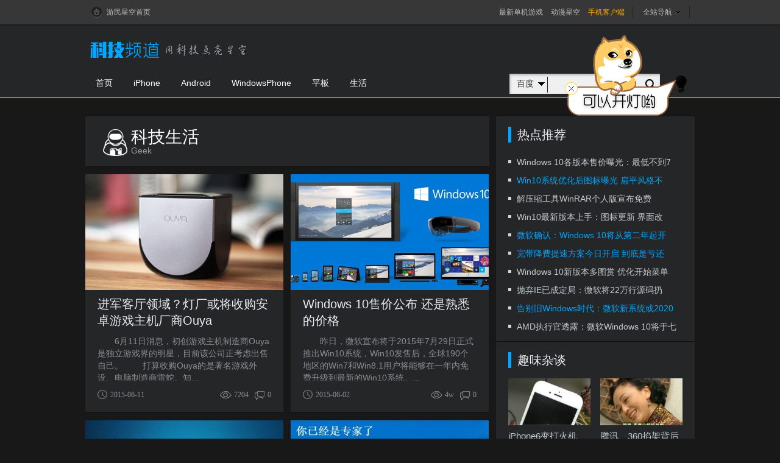

--- FILE ---
content_type: text/html
request_url: http://tech.gamersky.com/Geek/
body_size: 9726
content:
<!DOCTYPE html PUBLIC "-//W3C//DTD XHTML 1.0 Transitional//EN" "http://www.w3.org/TR/xhtml1/DTD/xhtml1-transitional.dtd">
<html xmlns="http://www.w3.org/1999/xhtml">
<head>
<meta http-equiv="Content-Type" content="text/html; charset=utf-8" />
<title>科技生活_智能穿戴_智能家居_家电_游民星空科技频道</title>
<meta name="keywords" content="智能穿戴,智能手表,智能手环,家电,小家电,家用电器,电视,智能电视,空调,冰箱,洗衣机,扫地机器人,机器人吸尘器,moto360,苹果手表" />
<meta name="description" content="科技星空科技生活频道提供专业全面的智能穿戴设备，家用电器，家电行情，家电价格等信息." />
<meta http-equiv="X-UA-Compatible" content="IE=Edge" />
<script type="text/javascript" src="//j.gamersky.com/g/jquery-1.8.3.js"></script>
<script type="text/javascript" src="//j.gamersky.com/it/js/keji.js"></script>
<script type="text/javascript" src="//j.gamersky.com/it/js/slide.js"></script>
<link type="text/css" rel="stylesheet" href="//j.gamersky.com/allsite.css" />
<link type="text/css" rel="stylesheet" href="//j.gamersky.com/it/css/style.css" />
<link type="text/css" rel="stylesheet" href="//j.gamersky.com/it/css/style_list.css" />
<script>
var heibai=Techcookie("TechCookie_heibai");
document.write('<link type="text/css" rel="stylesheet" href="//j.gamersky.com/nav/css/QZnav_'+(heibai!=null?heibai:"hei")+'_q.css" id="QZnav" />');
</script>
</head>
<script>document.write('<body class="'+(heibai!=null?heibai:"hei")+'">');</script>
<script type="text/javascript" src="http://www.gamersky.com/Template/Default/mbk/gsinc/allsite_nav_js.htm"></script>
<script type="text/javascript">$(document).ready(function(){$("#new").css("display",$(".p4").html()>1?"none":"");});</script>
<div class="Top">
        <div class="Top_0"><div class="logo"><a href="/"></a></div></div>
	<div class="Tops">
	<div class="Top_1">
		<div class="logo"><a href="/"></a></div>
		<div class="nav">
                        <a href="/">首页</a>
			<a href="/iphone/">iPhone</a>
			<a href="/android/">Android</a>
			<a href="/WP/">WindowsPhone</a>
			<a href="/Pad/">平板</a>
			<a href="/Geek/">生活</a>
		</div>
		<div class="search">
			<ul class="Sch">
				<li class="Sname">
					<span class="S_select">百度</span>
					<ul class="SS none">
				       <li><a href="javascript:;">百度</a></li>
				       <li><a href="javascript:;">站内</a></li>
				    </ul>
				</li>
				<li class="Sinput block">
					<form action="http://soso.gamersky.com/cse/search" target="_blank">
					<input type="hidden" name="s" value="3068275339727451251" />
	        		<input class="S_input" type="text" name="q"  value="" />
	        		<input class="S_button sbt" type="submit" value="搜 索" />
	       		 </form>
				</li>
				<li class="Sinput none">
					<form name="SearchForm" action="http://so.gamersky.com" target="_blank">
	        		<input class="S_input" type="text" name="s" value="" />
	        		<input class="S_button sbt" id="Submit" type="submit" value="搜 索" />
	        		</form>
				</li>
			</ul>
		</div>
		<div class="model"><script>document.write('<a class="'+(heibai!=null?heibai:"hei")+'" href="javascript:;"></a>');</script></div>
	</div>
</div>
</div><!-- Top end -->
<script type="text/javascript" src="//j.gamersky.com/it/js/heibai.js"></script>
<div class="Mid">
	
	<div class="Mid_L">
	    <div class="Mid_tit">
	    	 <div class="tb5"></div>
	    	 <div class="pd_tit">
	    	 	 <div class="pd_tit_b">科技生活</div>
	    	 	 <div class="pd_tit_c">Geek</div>
	    	 </div>
	    </div>
		<ul class="Ptxt">
			 
            
          
             <li>
				<a class="like" href="http://tech.gamersky.com/Geek/201506/602232.shtml" target="_blank">
					<div class="img">
                <img src="http://imgs.gamersky.com/pic/2015/i0610xwzy_4.1.jpg" alt="进军客厅领域？灯厂或将收购安卓游戏主机厂商Ouya"  width="334" height="190"  class="pe_u_thumb" border="0" >
              </div>
					<div class="txt">进军客厅领域？灯厂或将收购安卓游戏主机厂商Ouya</div>
					<div class="cont">　　6月11日消息，初创游戏主机制造商Ouya是独立游戏界的明星，目前该公司正考虑出售自己。
　　打算收购Ouya的是著名游戏外设、电脑制造商雷蛇。知...<div class="mask"></div></div>
					<div class="tem">
						<div class="time vp">2015-06-11</div>
						<div class="gzpl">
							<span class="gz vp gshit" data-gid="602232">0</span>
							<span class="pl vp cy_comment" data-gid="602232">0</span>
						</div>
					</div>
				</a>
			</li>
            
             <li>
				<a class="like" href="http://tech.gamersky.com/Geek/201506/596025.shtml" target="_blank">
					<div class="img">
                <img src="http://imgs.gamersky.com/pic/2015/i0602csy_2.jpg" alt="Windows 10售价公布 还是熟悉的价格"  width="334" height="190"  class="pe_u_thumb" border="0" >
              </div>
					<div class="txt">Windows 10售价公布 还是熟悉的价格</div>
					<div class="cont">　　昨日，微软宣布将于2015年7月29日正式推出Win10系统，Win10发售后，全球190个地区的Win7和Win8.1用户将能够在一年内免费升级到最新的Win10系统。...<div class="mask"></div></div>
					<div class="tem">
						<div class="time vp">2015-06-02</div>
						<div class="gzpl">
							<span class="gz vp gshit" data-gid="596025">0</span>
							<span class="pl vp cy_comment" data-gid="596025">0</span>
						</div>
					</div>
				</a>
			</li>
            
             <li>
				<a class="like" href="http://tech.gamersky.com/Geek/201506/595694.shtml" target="_blank">
					<div class="img">
                <img src="http://imgs.gamersky.com/pic/2015/i0601cks_1111.jpg" alt="Windows 10发售日正式公布：7月29日"  width="334" height="190"  class="pe_u_thumb" border="0" >
              </div>
					<div class="txt">Windows 10发售日正式公布：7月29日</div>
					<div class="cont">　　微软官方在此前曾向用户保证在今年夏季正式推出Win10系统，而就在今日，微软正式公布了一个具体的发售日期：2015年7月29日。
　　AMD的首席执行...<div class="mask"></div></div>
					<div class="tem">
						<div class="time vp">2015-06-01</div>
						<div class="gzpl">
							<span class="gz vp gshit" data-gid="595694">0</span>
							<span class="pl vp cy_comment" data-gid="595694">0</span>
						</div>
					</div>
				</a>
			</li>
            
             <li>
				<a class="like" href="http://tech.gamersky.com/Geek/201506/595501.shtml" target="_blank">
					<div class="img">
                <img src="http://imgs.gamersky.com/pic/2015/i0601csy_1.jpg" alt="微软开始向Win7/8用户推送Windows 10升级提示"  width="334" height="190"  class="pe_u_thumb" border="0" >
              </div>
					<div class="txt">微软开始向Win7/8用户推送Windows 10升级提示</div>
					<div class="cont">　　今日，微软向全球Windows 7和Windows 8用户推送了Windows 10免费升级消息，在系统的弹窗中，用户可以进行预定“免费升级版”Win10。值得注意的是...<div class="mask"></div></div>
					<div class="tem">
						<div class="time vp">2015-06-01</div>
						<div class="gzpl">
							<span class="gz vp gshit" data-gid="595501">0</span>
							<span class="pl vp cy_comment" data-gid="595501">0</span>
						</div>
					</div>
				</a>
			</li>
            
             <li>
				<a class="like" href="http://tech.gamersky.com/Geek/201505/595173.shtml" target="_blank">
					<div class="img">
                <img src="http://imgs.gamersky.com/pic/2015/i0528xwzy_4.1.jpg" alt="Windows 10各版本售价曝光：最低不到700元"  width="334" height="190"  class="pe_u_thumb" border="0" >
              </div>
					<div class="txt">Windows 10各版本售价曝光：最低不到700元</div>
					<div class="cont">　　消息灵通的俄罗斯爆料大神WZor在其Twitter上给出了新蛋网预售Win10的消息，并且声称微软已经确认了该网站给出的Win10 OEM版售价：家庭版109.99美...<div class="mask"></div></div>
					<div class="tem">
						<div class="time vp">2015-05-31</div>
						<div class="gzpl">
							<span class="gz vp gshit" data-gid="595173">0</span>
							<span class="pl vp cy_comment" data-gid="595173">0</span>
						</div>
					</div>
				</a>
			</li>
            
             <li>
				<a class="like" href="http://tech.gamersky.com/Geek/201505/594800.shtml" target="_blank">
					<div class="img">
                <img src="http://imgs.gamersky.com/pic/2015/i0515xwzy_2.1.jpg" alt="Win10系统优化后图标曝光 扁平风格不忍直视"  width="334" height="190"  class="pe_u_thumb" border="0" >
              </div>
					<div class="txt">Win10系统优化后图标曝光 扁平风格不忍直视</div>
					<div class="cont">　　微软已经向Windows Insider成员发布了版本号为10130的Windows10技术预览版，现在外媒Neowin已经成功安装该版本并放出了大量截图，还在犹豫是否要...<div class="mask"></div></div>
					<div class="tem">
						<div class="time vp">2015-05-30</div>
						<div class="gzpl">
							<span class="gz vp gshit" data-gid="594800">0</span>
							<span class="pl vp cy_comment" data-gid="594800">0</span>
						</div>
					</div>
				</a>
			</li>
            
             <li>
				<a class="like" href="http://tech.gamersky.com/Geek/201505/592477.shtml" target="_blank">
					<div class="img">
                <img src="http://imgs.gamersky.com/pic/2015/i0527csy_1.jpg" alt="盗版用户升级Win10桌面有水印：激活才可消除"  width="334" height="190"  class="pe_u_thumb" border="0" >
              </div>
					<div class="txt">盗版用户升级Win10桌面有水印：激活才可消除</div>
					<div class="cont">　　自从微软公布了Win10的升级细节之后，许多用户都期盼着起正式版可以早日到来，显然这次盗版正版均可免费升级到Win10的举措是绝无仅有的震惊。然而...<div class="mask"></div></div>
					<div class="tem">
						<div class="time vp">2015-05-27</div>
						<div class="gzpl">
							<span class="gz vp gshit" data-gid="592477">0</span>
							<span class="pl vp cy_comment" data-gid="592477">0</span>
						</div>
					</div>
				</a>
			</li>
            
             <li>
				<a class="like" href="http://tech.gamersky.com/Geek/201505/591641.shtml" target="_blank">
					<div class="img">
                <img src="http://imgs.gamersky.com/pic/2015/i0529zl_4.jpg" alt="Windows 10萌娘人设正式公布 微软要被玩坏"  width="334" height="190"  class="pe_u_thumb" border="0" >
              </div>
					<div class="txt">Windows 10萌娘人设正式公布 微软要被玩坏</div>
					<div class="cont">　　虽然微软是美国本土企业，但进入日本也要入乡随俗。此前微软日本宣布Windows 10系统将推出娘化角色，即Windows 10娘！声优为美女野中蓝。

　　...<div class="mask"></div></div>
					<div class="tem">
						<div class="time vp">2015-05-26</div>
						<div class="gzpl">
							<span class="gz vp gshit" data-gid="591641">0</span>
							<span class="pl vp cy_comment" data-gid="591641">0</span>
						</div>
					</div>
				</a>
			</li>
            
             <li>
				<a class="like" href="http://tech.gamersky.com/Geek/201505/590987.shtml" target="_blank">
					<div class="img">
                <img src="http://imgs.gamersky.com/pic/2015/i0525csy_1.jpg" alt="Windows 10最新全系图标曝光 风格统一变更美"  width="334" height="190"  class="pe_u_thumb" border="0" >
              </div>
					<div class="txt">Windows 10最新全系图标曝光 风格统一变更美</div>
					<div class="cont">　　本是扁平化的始祖，但是微软Win10测试版公布的图标却有些不尽人意，不仅被认为是Win98的重新上色版，甚至有网友吐槽称，希望微软的设计师好好研究...<div class="mask"></div></div>
					<div class="tem">
						<div class="time vp">2015-05-25</div>
						<div class="gzpl">
							<span class="gz vp gshit" data-gid="590987">0</span>
							<span class="pl vp cy_comment" data-gid="590987">0</span>
						</div>
					</div>
				</a>
			</li>
            
             <li>
				<a class="like" href="http://tech.gamersky.com/Geek/201505/590673.shtml" target="_blank">
					<div class="img">
                <img src="http://imgs.gamersky.com/pic/2015/i0524xwzy_3.1.jpg" alt="解压缩工具WinRAR个人版宣布免费"  width="334" height="190"  class="pe_u_thumb" border="0" >
              </div>
					<div class="txt">解压缩工具WinRAR个人版宣布免费</div>
					<div class="cont">　　5月21日，软众信息宣布中国WinRAR完全免费。以下是新闻稿全文：我们很荣幸地宣布，经过15年多的时间，现在终于向中国的个人用户提供一款完全免费...<div class="mask"></div></div>
					<div class="tem">
						<div class="time vp">2015-05-24</div>
						<div class="gzpl">
							<span class="gz vp gshit" data-gid="590673">0</span>
							<span class="pl vp cy_comment" data-gid="590673">0</span>
						</div>
					</div>
				</a>
			</li>
            
             <li>
				<a class="like" href="http://tech.gamersky.com/Geek/201505/590614.shtml" target="_blank">
					<div class="img">
                <img src="http://imgs.gamersky.com/pic/2015/i0515xwzy_2.1.jpg" alt="Win10最新版本上手：图标更新 界面改变明显"  width="334" height="190"  class="pe_u_thumb" border="0" >
              </div>
					<div class="txt">Win10最新版本上手：图标更新 界面改变明显</div>
					<div class="cont">　　Windows 10 Build 10125比微软本周发送给内测者的版本要新3个版本，用户界面方面有比较显著的变化。其中，文件夹，驱动器和其他项目都采用更新的...<div class="mask"></div></div>
					<div class="tem">
						<div class="time vp">2015-05-24</div>
						<div class="gzpl">
							<span class="gz vp gshit" data-gid="590614">0</span>
							<span class="pl vp cy_comment" data-gid="590614">0</span>
						</div>
					</div>
				</a>
			</li>
            
             <li>
				<a class="like" href="http://tech.gamersky.com/Geek/201505/588265.shtml" target="_blank">
					<div class="img">
                <img src="http://imgs.gamersky.com/pic/2015/i0515xwzy_2.1.jpg" alt="微软确认：Windows 10将从第二年起开始收费"  width="334" height="190"  class="pe_u_thumb" border="0" >
              </div>
					<div class="txt">微软确认：Windows 10将从第二年起开始收费</div>
					<div class="cont">　　微软之前宣布“Windows 10操作系统在发布后的第一年内面向所有的Windows 7/8.1、Windows Phone 8.1用户提供免费升级”，这一项变革可以说是震撼了...<div class="mask"></div></div>
					<div class="tem">
						<div class="time vp">2015-05-21</div>
						<div class="gzpl">
							<span class="gz vp gshit" data-gid="588265">0</span>
							<span class="pl vp cy_comment" data-gid="588265">0</span>
						</div>
					</div>
				</a>
			</li>
            
             <li>
				<a class="like" href="http://tech.gamersky.com/Geek/201505/587380.shtml" target="_blank">
					<div class="img">
                <img src="http://imgs.gamersky.com/pic/2015/i0520csy_2.jpg" alt="XP升级Win10方案曝光 微软好良心"  width="334" height="190"  class="pe_u_thumb" border="0" >
              </div>
					<div class="txt">XP升级Win10方案曝光 微软好良心</div>
					<div class="cont">　　今年年初，微软宣布了Win7、Win8.1用户升级Win10的方案，表示在Win10发布后的一年内，Win7、Win8.1用户可以免费升级，盗版用户虽然也能免费升级，...<div class="mask"></div></div>
					<div class="tem">
						<div class="time vp">2015-05-20</div>
						<div class="gzpl">
							<span class="gz vp gshit" data-gid="587380">0</span>
							<span class="pl vp cy_comment" data-gid="587380">0</span>
						</div>
					</div>
				</a>
			</li>
            
             <li>
				<a class="like" href="http://tech.gamersky.com/Geek/201505/585954.shtml" target="_blank">
					<div class="img">
                <img src="http://imgs.gamersky.com/pic/2015/i0513xwzy_6.1.jpg" alt="宽带降费提速方案今日开启 到底是亏还是赚？"  width="334" height="190"  class="pe_u_thumb" border="0" >
              </div>
					<div class="txt">宽带降费提速方案今日开启 到底是亏还是赚？</div>
					<div class="cont">宽带降费提速方案
　　在前几日，三大运营商正式公开了响应国务院“提网速、降网费”的相应方案，表面上看起来优惠多多，但是仔细一看，这类的方案其...<div class="mask"></div></div>
					<div class="tem">
						<div class="time vp">2015-05-17</div>
						<div class="gzpl">
							<span class="gz vp gshit" data-gid="585954">0</span>
							<span class="pl vp cy_comment" data-gid="585954">0</span>
						</div>
					</div>
				</a>
			</li>
            
             <li>
				<a class="like" href="http://tech.gamersky.com/Geek/201505/584939.shtml" target="_blank">
					<div class="img">
                <img src="http://imgs.gamersky.com/pic/2015/i0515csy_1.jpg" alt="三大运营商流量方案详细内容：资费全面下调"  width="334" height="190"  class="pe_u_thumb" border="0" >
              </div>
					<div class="txt">三大运营商流量方案详细内容：资费全面下调</div>
					<div class="cont">　　今日，工信部公布了《关于推进网络提速降费相关政策简要情况》，就未来近期我国的“网络提速降价”规划了明确目标，表示要建设“高速畅通、覆盖城...<div class="mask"></div></div>
					<div class="tem">
						<div class="time vp">2015-05-15</div>
						<div class="gzpl">
							<span class="gz vp gshit" data-gid="584939">0</span>
							<span class="pl vp cy_comment" data-gid="584939">0</span>
						</div>
					</div>
				</a>
			</li>
            
             <li>
				<a class="like" href="http://tech.gamersky.com/Geek/201505/584209.shtml" target="_blank">
					<div class="img">
                <img src="http://imgs.gamersky.com/pic/2015/i0515csy_2.jpg" alt="Windows 10将分为七个版本：细分化的个性体验"  width="334" height="190"  class="pe_u_thumb" border="0" >
              </div>
					<div class="txt">Windows 10将分为七个版本：细分化的个性体验</div>
					<div class="cont">　　微软对外宣布称，新系统Windows 10不仅将打破平台之间的限制，届时更将拥有7个不同版本，除了传统面向家庭用户和企业用户的桌面版和移动版，还将...<div class="mask"></div></div>
					<div class="tem">
						<div class="time vp">2015-05-15</div>
						<div class="gzpl">
							<span class="gz vp gshit" data-gid="584209">0</span>
							<span class="pl vp cy_comment" data-gid="584209">0</span>
						</div>
					</div>
				</a>
			</li>
            
		</ul>
		<div class="Page">
			<!--{pe.begin.pagination}--><span id="pe100_page_tu2" class="pagecss"> 

 <a class="p4" href="http://tech.gamersky.com/Geek/">1</a> <a class="p3" href="http://tech.gamersky.com/Geek/List_12.shtml">2</a> <a class="p3" href="http://tech.gamersky.com/Geek/List_11.shtml">3</a> <a class="p3" href="http://tech.gamersky.com/Geek/List_10.shtml">4</a> <a class="p3" href="http://tech.gamersky.com/Geek/List_9.shtml">5</a> <a class="p3" href="http://tech.gamersky.com/Geek/List_8.shtml">6</a> <a class="p3" href="http://tech.gamersky.com/Geek/List_7.shtml">7</a> <a class="p3" href="http://tech.gamersky.com/Geek/List_6.shtml">8</a> <a class="p3" href="http://tech.gamersky.com/Geek/List_5.shtml">9</a> <a class="p3" href="http://tech.gamersky.com/Geek/List_4.shtml">10</a> 
 <a class="p1" href="http://tech.gamersky.com/Geek/List_3.shtml">>></a>
 <a class="p2" href="http://tech.gamersky.com/Geek/List_12.shtml">下一页</a></span><!--{pe.end.pagination}-->
		</div>
	</div><!-- Mid_L end -->
	
	<div class="Mid_R">
		<div class="MidR">
			<div class="titl"><span dd="科技生活-热点推荐">热点推荐</span></div>
			<ul class="Rimg_txt">
			
            
          
				<li class="li1"><a href="http://tech.gamersky.com/Geek/201505/595173.shtml" target="_blank">Windows 10各版本售价曝光：最低不到7</a></li>
			
				<li class="li1"><a href="http://tech.gamersky.com/Geek/201505/594800.shtml" target="_blank"><font class='tc'>Win10系统优化后图标曝光 扁平风格不</font></a></li>
			
				<li class="li1"><a href="http://tech.gamersky.com/Geek/201505/590673.shtml" target="_blank">解压缩工具WinRAR个人版宣布免费</a></li>
			
				<li class="li1"><a href="http://tech.gamersky.com/Geek/201505/590614.shtml" target="_blank">Win10最新版本上手：图标更新 界面改</a></li>
			
				<li class="li1"><a href="http://tech.gamersky.com/Geek/201505/588265.shtml" target="_blank"><font class='tc'>微软确认：Windows 10将从第二年起开</font></a></li>
			
				<li class="li1"><a href="http://tech.gamersky.com/Geek/201505/585954.shtml" target="_blank"><font class='tc'>宽带降费提速方案今日开启 到底是亏还</font></a></li>
			
				<li class="li1"><a href="http://tech.gamersky.com/Geek/201505/581687.shtml" target="_blank">Windows 10新版本多图赏 优化开始菜单</a></li>
			
				<li class="li1"><a href="http://tech.gamersky.com/Geek/201505/581216.shtml" target="_blank">抛弃IE已成定局：微软将22万行源码扔</a></li>
			
				<li class="li1"><a href="http://tech.gamersky.com/Geek/201505/581208.shtml" target="_blank"><font class='tc'>告别旧Windows时代：微软新系统或2020</font></a></li>
			
				<li class="li1"><a href="http://tech.gamersky.com/Geek/201504/567580.shtml" target="_blank">AMD执行官透露：微软Windows 10将于七</a></li>
			
			</ul>
		</div><!-- MidR end -->
		<div class="MidR">
			<div class="titl"><span dd="科技生活-趣味杂谈">趣味杂谈</span><a class="more" href="" target=""></a></div>
			<ul class="Rimg_txt">
              <li class="Smallimgs">
              
            
          
              <a href="http://tech.gamersky.com/Geek/201503/539405.shtml" target="_blank">
            <img src="http://imgs.gamersky.com/upimg/2015/201503220944439645.jpg" alt="土豪金iPhone6神秘打火机功能 哪里不会点哪里"  width="135" height="77" class="pe_u_thumb" border="0">
          <div class="tit">iPhone6变打火机</div><div class="txt">网友分享了iPhone 6照片看第一张，很常见的土豪金。第二张时，额貌似哪里不对</div></a>
              
              
              <a href="http://tech.gamersky.com/Geek/201503/537801.shtml" target="_blank">
            <img src="http://imgs.gamersky.com/upimg/2015/201503191126563723.jpg" alt="腾讯360再掐架：微软其实在下一盘很大的棋！"  width="135" height="77" class="pe_u_thumb" border="0">
          <div class="tit">腾讯、360掐架背后</div><div class="txt">“中国区Windows 10免费升级包中将包含腾讯和360的软件”，此消息一出，网络沸腾了，虽然微软为我国互联网的和谐发展操碎了心，但事实证明，想让腾讯和360和谐地在一起，确实不是个容易事儿。 </div></a>
              </li><li class="Smallimgs">
              
              <a href="http://tech.gamersky.com/Geek/201503/529056.shtml" target="_blank">
            <img src="http://imgs.gamersky.com/upimg/2015/201503071230379719.jpg" alt="小米为发烧而生？科技业界搞笑内涵图"  width="135" height="77" class="pe_u_thumb" border="0">
          <div class="tit">科技搞笑内涵图</div><div class="txt">搞笑科技让你大脑洞开，笑过后还能涨知识</div></a>
              
              
              <a href="http://tech.gamersky.com/Geek/201503/531227.shtml" target="_blank">
            <img src="http://imgs.gamersky.com/upimg/2015/201503061018306143.jpg" alt="世界顶级奢侈品手机盘点 价值过亿卖身都不够"  width="135" height="77" class="pe_u_thumb" border="0">
          <div class="tit">顶级奢侈手机盘点</div><div class="txt">iPhone已经算得上非常昂贵的数码产品了，可对于真正的土豪而言，已经满足不了他们摆阔装X的需求了，于是奢侈品手机这个行业就这么应运而生</div></a>
              </li><li class="Smallimgs">
              
              <a href="http://tech.gamersky.com/Geek/201502/525321.shtml" target="_blank">
            <img src="http://imgs.gamersky.com/upimg/2015/201502151636302226.jpg" alt="别让手机抹杀掉最后的一点年味"  width="135" height="77" class="pe_u_thumb" border="0">
          <div class="tit">手机让年味变淡</div><div class="txt">我们已经花了太多时间在手机上，放过最后一点年味吧</div></a>
              
              
              <a href="http://tech.gamersky.com/Geek/201502/524286.shtml" target="_blank">
            <img src="http://imgs.gamersky.com/upimg/2015/201502131323067137.jpg" alt="震撼！300安卓机器人合唱一首歌 完爆真人"  width="135" height="77" class="pe_u_thumb" border="0">
          <div class="tit">300安卓机器人演唱</div><div class="txt">演员为300个Android机器人</div></a>
              
              
              </li>
			</ul>
		</div><!-- MidR end -->
		<div class="MidR">
			<div class="titl"><span dd="科技生活-手机壁纸">手机壁纸</span></div>
			<div id="demo01" class="flexslider">
				<ul class="slides">
				
            
          
					<li><a href="http://tech.gamersky.com/Geek/201502/528847.shtml" target="_blank">
                <img src="http://imgs.gamersky.com/pic/2015/i0228fw_6.jpg" alt="插画美女壁纸"  width="286" height="400"  class="pe_u_thumb" border="0" >
              <div class="mask"><div class="txt">插画美女壁纸</div></div></a></li>
				
					<li><a href="http://tech.gamersky.com/Geek/201502/528802.shtml" target="_blank">
                <img src="http://imgs.gamersky.com/pic/2015/i0228fw_5.jpg" alt="高清植物壁纸"  width="286" height="400"  class="pe_u_thumb" border="0" >
              <div class="mask"><div class="txt">高清植物壁纸</div></div></a></li>
				
					<li><a href="http://tech.gamersky.com/Geek/201502/524410.shtml" target="_blank">
                <img src="http://imgs.gamersky.com/pic/2015/i0213csy_11.jpg" alt="“美人凶猛”壁纸"  width="286" height="400"  class="pe_u_thumb" border="0" >
              <div class="mask"><div class="txt">“美人凶猛”壁纸</div></div></a></li>
				
				</ul>
			</div>
			<script type="text/javascript">$(function(){$('#demo01').flexslider({animation:"slide",direction:"horizontal",easing:"swing"});});</script>
		</div><!-- MidR end -->
		<div class="MidR">
			<div class="titl"><span dd="科技生活-关注我们">关注我们</span></div>
			<ul class="care">
				<li class="weibo"><a href="http://weibo.com/techgsky/" target="_blank"></a></li>
				<li class="tuite"><a href="http://v.gamersky.com/zb/tech/" target="_blank"></a></li>
				<li class="QQqun"><a target="_blank" href="http://shang.qq.com/wpa/qunwpa?idkey=a5d86dc2cc736f145cdd1898c97ff89ff409833e46dc2d138934f1e92558a4c2"></a></li>
			</ul>
		</div><!-- MidR end -->
	</div><!-- Mid_R end -->
</div><!-- Mid end -->

<div class="Bot">
	<div class="Copyright">
		<a href="http://www.gamersky.com/about/Index.html" target="_blank">关于本站</a> | <a href="http://www.gamersky.com/about/join.html" target="_blank">网站招聘</a> | <a href="http://www.gamersky.com/about/contact.html" target="_blank">联系我们</a> | <a href="http://www.gamersky.com/about/ad.html" target="_blank">广告服务</a> | <a href="http://www.gamersky.com/about/map.html" target="_blank">网站地图</a> | <a href="http://weibo.com/mygamersky" target="_blank">新浪微博</a> | <a href="http://t.qq.com/gamersky" target="_blank">腾讯微博</a> | <a href="http://u.youku.com/gamersky/" target="_blank">优酷空间</a><br/>
    Copyright&copy;2003-2014 GamerSky.com All rights reserved. 游民星空 版权所有 <a href="http://www.miibeian.gov.cn/" target="_blank">冀ICP证B2-20130083</a> 冀网文[2013]0591-010号
   </div>
</div>
<script type="text/javascript" src="//j.gamersky.com/g/jquery.gamersky.v2.min.js"></script>
<div style="display:none">
  <iframe name=I1 marginwidth=0 marginheight=0 height=0 width=0 scrolling=no border=0 frameborder=0 src=/count/count1.htm></iframe>
  <script type="text/javascript">
var _bdhmProtocol = (("https:" == document.location.protocol) ? " https://" : " http://");
document.write(unescape("%3Cscript src='" + _bdhmProtocol + "hm.baidu.com/h.js%3Fdcb5060fba0123ff56d253331f28db6a' type='text/javascript'%3E%3C/script%3E"));
</script>
  <script src="http://s19.cnzz.com/stat.php?id=5448511&web_id=5448511" language="JavaScript"></script>
</div>
</body>
</html>

--- FILE ---
content_type: text/html
request_url: https://www.gamersky.com/Template/Default/mbk/gsinc/allsite_nav_js.htm
body_size: 1407
content:
document.write('<div class="QZbg1 qzpng">');
document.write('<div class="QZbg2">');
document.write('<div class="topdr">');
document.write('<div class="topdr1">');
document.write('<div class="home qzpng"><a class="aw" href="http://www.gamersky.com/" target="_blank">游民星空首页</a></div>');
/*公告列表*/
/*
document.write('<div class="notice qzgif">');
document.write('<ul>');
document.write('<li><a class="aw" href="" target="_blank">***25</a></li>');
document.write('<li><a class="aw_g" href="" target="_blank">***25</a></li>');
document.write('</ul>');
document.write('</div>');
*/
document.write('</div>');
/*document.write('<div class="topdr3">');
document.write('<img id="loginStatusSign2" src="//www.gamersky.com/Template/Default/mbk/gscss/user/Images/loading.gif" alt="正在加载数据..." align="absmiddle" />');
document.write('<span id="loginField2" style="display: none" class="userlogin">');
document.write('<a href="http://u.gamersky.com/User/login.aspx?ReturnUrl=/" class="aw" title="登录">登录</a>　<a href="http://u.gamersky.com/User/Register.aspx" class="aw" title="注册">注册</a>');
document.write('</span>');
document.write('<span id="loginedUserInfo2" class="loginedinfo" style="display:none">');
document.write('<a href="http://u.gamersky.com/User/Default.aspx" class="aw">{username}</a> | <a id="logout2" name="logout" class="aw" href="javascript:void(0)">退出</a></span>');
document.write('</div>');*/
document.write('<div class="topdr2">');
/*文字连接*/ 	
document.write('<a class="aw" href="http://ku.gamersky.com/release/" target="_blank">最新单机游戏</a>');
document.write('<a class="aw" href="http://acg.gamersky.com/" target="_blank">动漫星空</a>');
document.write('<a class="aw_g" href="http://a.gamersky.com/" target="_blank">手机客户端</a>');
document.write('<span class="navarr Un">');
document.write('<div class="navtt qzgif">全站导航</div>');
document.write('<div class="navig none">');
document.write('<div class="navdiv">');
document.write('<div class="navul">');
document.write('<div class="navtit qzpng">主站导航</div>');
document.write('<ul>');
document.write('<li><a class="al_g" href="http://www.gamersky.com/pcgame/" target="_blank">单机游戏</a></li>');
document.write('<li><a class="al" href="http://ol.gamersky.com/" target="_blank">网络游戏</a></li>');
document.write('<li><a class="al" href="http://shouyou.gamersky.com/" target="_blank">手机游戏</a></li>');
document.write('<li><a class="al" href="http://tv.gamersky.com/" target="_blank">电视游戏</a></li>');
document.write('<li><a class="al_g" href="http://donghua.gamersky.com/" target="_blank">在线动画</a></li>');
document.write('</ul>');
document.write('<ul>');
document.write('<li><a class="al" href="http://www.gamersky.com/z/" target="_blank">游戏专区 </a></li>');
document.write('<li><a class="al_g" href="http://down.gamersky.com/" target="_blank">下载中心</a></li>');
document.write('<li><a class="al" href="http://ku.gamersky.com/" target="_blank">游戏库</a></li>');
document.write('</ul>');
document.write('</div>');
document.write('<div class="navul">');
document.write('<div class="navtit qzpng">热门专题</div>');
document.write('<ul>');
document.write('<li><a class="al_g" href="http://www.gamersky.com/zt/review/" target="_blank">游民评分</a></li>');
document.write('<li><a class="al" href="http://www.gamersky.com/wenku/" target="_blank">游民文库</a></li>');
document.write('<li><a class="al" href="http://www.gamersky.com/zl/industrial/" target="_blank">业界奇扒</a></li>');
document.write('<li><a class="al" href="http://www.gamersky.com/zl/intellectual/" target="_blank">姿势分子</a></li>');
document.write('<li><a class="al" href="http://www.gamersky.com/zl/compass/" target="_blank">新游指南针</a></li>');
document.write('</ul>');
document.write('<ul>');
document.write('<li><a class="al" href="http://www.gamersky.com/zl/utopia/" target="_blank">理想国</a></li>');
document.write('<li><a class="al_g" href="http://www.gamersky.com/zl/academy/" target="_blank">讲武堂</a></li>');
document.write('<li><a class="al" href="http://www.gamersky.com/zl/meetingroom/" target="_blank">会客厅</a></li>');
document.write('<li></li>');
document.write('</ul>');
document.write('</div>');
document.write('<div class="navul">');
document.write('<div class="navtit qzpng">热门专区</div>');
document.write('<ul>');
document.write('<li><a class="al_g" href="http://www.gamersky.com/z/nba2k16/" target="_blank">NBA 2K16</a></li>');
document.write('<li><a class="al_g" href="http://www.gamersky.com/z/mgstpp/" target="_blank">MGS5幻痛</a></li>');
document.write('<li><a class="al" href="http://www.gamersky.com/z/pal6/" target="_blank">仙剑6</a></li>');
document.write('<li><a class="al" href="http://www.gamersky.com/z/tes5/" target="_blank">上古卷轴5</a></li>');
document.write('<li><a class="al" href="http://www.gamersky.com/z/fifaol3/" target="_blank">FIFA OL3</a></li>');
document.write('</ul>');
document.write('<ul>');
document.write('<li><a class="al_g" href="http://www.gamersky.com/z/gta5/" target="_blank">GTA5</a></li>');
document.write('<li><a class="al" href="http://www.gamersky.com/z/wlqxz2/" target="_blank">侠客风云传</a></li>');
document.write('<li><a class="al_g" href="http://www.gamersky.com/z/thewitcher3/" target="_blank">巫师3</a></li>');
document.write('<li><a class="al" href="http://www.gamersky.com/z/minecraft/" target="_blank">我的世界</a></li>');
document.write('<li><a class="al_g" href="http://codol.gamersky.com/" target="_blank">使命召唤OL</a></li>');
document.write('</ul>');     
document.write('</div>');
document.write('</div>');
document.write('</div>');
document.write('</span>');
document.write('</div>');
document.write('</div>');
document.write('</div>');
document.write('</div>');
document.write(unescape("%3Cscript type='text/javascript' src='//j.gamersky.com/nav/js/QZnav.js'%3E%3C/script%3E"));

--- FILE ---
content_type: text/html
request_url: http://tech.gamersky.com/count/count1.htm
body_size: 208
content:
<script>var lainframe;</script>
<script language="javascript" type="text/javascript" src="//js.users.51.la/450821.js"></script>

--- FILE ---
content_type: text/css
request_url: http://j.gamersky.com/allsite.css
body_size: 3906
content:
/*user passport*/
.ui-passport-pop input,.ui-passport-pop button,.ui-passport-pop form{margin:0;padding:0}
.ui-passport-pop img{border:0}
.ui-passport-pop h2,.ui-passport-pop h3{font-weight:400;font-size:100%;margin:0;padding:0;line-height:0}
.ui-passport-pop{width:420px; height:auto;background:#e0e0e0;font:400 12px/2 Arial,Helvetica,SimSun;*zoom:1;position:absolute;top:50%;left:50%;z-index:2010;margin-left:-175px;margin-top:-180px}
.ui-passport-pop .ui-passport-link{color:#777;text-decoration:none; margin-left:10px;}
.ui-passport-pop .ui-passport-link:hover{ color:#cd4700;text-decoration:none;}
.ui-passport-pop .ui-passport-hd{padding:18px 0px 38px 0px;position:relative;}
.ui-passport-pop .ui-passport-bd{padding:0px 60px 20px 60px; width:300px;}
.ui-passport-pop .ui-passport-txt{color:#999}
.ui-passport-pop .ui-passport-msg-error .ui-passport-ico{display:none}
.ui-passport-pop .ui-passport-msg-error{*background-position:0 40%;*display:inline-block;*zoom:1;padding-left:16px}
.ui-passport-pop .ui-passport-msg-error .ui-passport-msg-con{display:block;color:red}
.ui-passport-pop .ui-passport-input-ibox{position:absolute;top:10px;left:7px;}
.ui-passport-pop .ui-passport-ico{display:block;width:17px;height:20px; background:url(//j.gamersky.com/u/img/ico.gif) no-repeat;}
.ui-passport-pop .ui-passport-input-user .ui-passport-ico{background-position:0 0px}
.ui-passport-pop .ui-passport-input-pwd .ui-passport-ico{background-position:0 -22px}
.ui-passport-pop .ui-passport-close{position:absolute;top:10px;right:15px;font:700 24px/1.2 SimSun;text-decoration:none;color:#b9b9b9}
.ui-passport-pop .ui-passport-close:hover{color:#ff6c00}
.ui-passport-pop .ui-passport-form{width:100%}
.ui-passport-pop .ui-passport-form .ui-passport-c{text-align:left}
.ui-passport-pop .ui-passport-form td{padding:0px 0}
.ui-passport-pop .ui-passport-form .ui-passport-input-txt{background:#fafafa;border:1px solid #cdcdcd;cursor:text;position:relative;*zoom:1;margin:0px;}
.ui-passport-pop .ui-passport-form .ui-passport-input-txt .ui-passport-txt{background:#fafafa;display:block;width:258px; height:20px; padding:10px 0;border:0;font-size:100%;color:#333;outline:0;padding-left:30px; line-height:20px; overflow:hidden;}
.ui-passport-pop .ui-passport-form .ui-passport-input-user .ui-passport-txt{*margin-bottom:-1px}
.ui-passport-pop .ui-passport-form .ui-passport-input-txt-focus,.ui-passport-pop .ui-passport-input-txt-hover,.ui-passport-pop .ui-passport-form .ui-passport-input-txt:hover{border:1px solid #fdd000;box-shadow:none;}
.ui-passport-pop .ui-passport-form .ui-passport-input-txt-focus .ui-passport-txt,.ui-passport-pop .ui-passport-form .ui-passport-input-txt-hover .ui-passport-txt,.ui-passport-pop .ui-passport-form .ui-passport-input-txt:hover .ui-passport-txt{color:#333}
.ui-passport-pop .ui-passport-form .ui-passport-input-check{float:left}
.ui-passport-pop .ui-passport-form .ui-passport-input-check span,.ui-passport-form .ui-passport-input-check input{vertical-align:middle;margin-right:5px;*margin-right:2px}
.ui-passport-pop .ui-passport-form .ui-passport-input-check .ui-passport-checkbox{_margin-bottom:3px}
.ui-passport-pop .ui-passport-form .ui-passport-c-chk .ui-passport-link{float:right}
.ui-passport-pop .ui-passport-form .ui-passport-button{ background:url(//j.gamersky.com/u/img/botton.gif) no-repeat; width:300px; height:
40px; border:none; cursor:pointer;}
.ui-passport-pop .ui-passport-form .ui-passport-button:hover,.ui-passport-pop .ui-passport-form .ui-passport-button-hover{background:url(//j.gamersky.com/u/img/botton.gif) no-repeat; width:300px; height:40px; border:none; cursor:pointer;}
.ui-passport-input-wrap{position:relative;*zoom:1}
.ui-passport-input-pwd{_z-index:10}
.ui-passport-input-wrap{_z-index:20}.ui-passport-input-delete{display:none;position:absolute;top:50%;margin-top:-10px;right:.4em;width:20px;height:20px}

--- FILE ---
content_type: text/css
request_url: http://j.gamersky.com/it/css/style.css
body_size: 3596
content:
body {margin:0; padding:0; font-size:14px; font-family:'Microsoft YaHei','宋体',Arial,Tahoma,Helvetica;}

img {border:0;vertical-align:middle;}
a {text-decoration:none;}
a:hover {color:#00a6ff;}
a:focus {outline:none;}
ul {margin:0;padding:0;list-style-type:none;}
ul li  {list-style-type:none;vertical-align:bottom;}
div,ul,li,a {overflow:hidden;}
input {outline:0;}
@font-face {font-family:myFont; src: url("//j.gamersky.com/it/font/Helvetica.ttf")} 
/*下划线*/
.li1 {background:url("//image.gamersky.com/webimg13/it/li1.gif") no-repeat;}

.vp {background:url("//image.gamersky.com/webimg13/it/vp.png") no-repeat;}
.mask {background:url("//image.gamersky.com/webimg13/it/mask.png") repeat-x;}

.none {display:none;}
.block {display:block;}
.pic1 {border:0;}
.tc{ color:#00a6ff}

#Tsgou {float:right;margin:-96px 30px -30px 0;width:183px;height:132px;cursor:pointer;background:url("//image.gamersky.com/webimg13/it/ts_1.png") no-repeat;position:relative;z-index:120;}

/*白色*/
body.bai {color:#777; background-color:#f0f0f0;}
body.bai a {color:#777;}
body.bai a:hover {color:#00a6ff;}
body.bai .Top {background-color:#00a6ff;}
body.bai .Top .logo a {background-position:0 0;}
body.bai .Tops {background-color:#00a6ff;}
body.bai dl.text {background-color:#fff; border-bottom:1px solid #d8d8d8;}
body.bai ul.Ptxt li a.like {background-color:#fff; border-bottom:1px solid #d8d8d8;}
body.bai ul.Ptxt li a.like:hover {border-bottom:0;}
body.bai ul.Ptxt li a.like .txt {color:#000;}
body.bai ul.Ptxt li a.like:hover .txt {color:#00a6ff;}
body.bai ul.Ptxt li a.like .cont {color:#777;}
body.bai ul.Ptxt li a.like .mask {background-position:0 -165px;}
body.bai ul.Ptxt li a.like .tem {color:#999;}
body.bai .Mid_tit {color:#141415; border-bottom:1px solid #d8d8d8; width: 638px; height: 44px; background: #fff; margin-left: 6px; padding: 21px 0 17px 25px; margin-bottom:12px;}
body.bai .Mid_tit2 {color:#141415; border-bottom:1px solid #d8d8d8; width: 975px; height: 44px; background: #fff;  padding: 21px 0 17px 25px; margin-bottom:12px;}
body.bai .Mid_tit .tb1{width: 50px; height: 44px; background: url(//image.gamersky.com/webimg13/it/bt.png) no-repeat; float: left;} 
body.bai .Mid_tit .tb2{width: 50px; height: 44px; background: url(//image.gamersky.com/webimg13/it/bt.png) no-repeat; float: left; background-position: -50px 0;}
body.bai .Mid_tit2 .tb3{width: 50px; height: 44px; background: url(//image.gamersky.com/webimg13/it/bt.png) no-repeat; float: left; background-position: -100px 0;} 
body.bai .Mid_tit .tb4{width: 50px; height: 44px; background: url(//image.gamersky.com/webimg13/it/bt.png) no-repeat; float: left; background-position: -150px 0;} 
body.bai .Mid_tit .tb5{width: 50px; height: 44px; background: url(//image.gamersky.com/webimg13/it/bt.png) no-repeat; float: left; background-position: -200px 0;} 
body.bai .Mid_tit .pd_tit{width: 508px; height: 82px; float: left;}
body.bai .Mid_tit .pd_tit .pd_tit_b{font-size: 28px; font-family: "Helvetica"; height: 26px; line-height: 26px;}
body.bai .Mid_tit .pd_tit .pd_tit_c{font-size: 14px;  height: 18px; line-height: 18px; color: #777;}
body.bai .Mid_tit2 .pd_tit .pd_tit_b{font-size: 28px; font-family: "Helvetica"; height: 26px; line-height: 26px;}
body.bai .Mid_tit2 .pd_tit .pd_tit_c{font-size: 14px;  height: 18px; line-height: 18px; color: #777;}
body.bai .MidR {background-color:#fff; border-bottom:1px solid #d8d8d8;}
body.bai .MidR .titl span {color:#000;}
body.bai .MidR .Rnav {background-position:0 0;}
body.bai .MidR .Rnav a.cur1:hover {color:#10aafc;}
body.bai .Mid_R .MidR .Rnav { width:286px; height:36px; background:#fff;  margin: 0 20px 20px 20px;  border-bottom: 3px solid #dbdbdb; overflow:visible;}
body.bai .Mid_R .MidR .Rnav a {float:left; display:inline-block; width:33%; height:36px; line-height:36px; text-align:center; color:#555; font-family: "Helvetica"; font-size: 18px;}
body.bai .Mid_R .MidR .Rnav a.pad1 {width:48px;}
body.bai .Mid_R .MidR .Rnav a.pad2 {width:114px;}
body.bai .Mid_R .MidR .Rnav a.pad3 {width:124px;}
body.bai .Mid_R .MidR .Rnav a.cur2 {color:#10aafc; border-bottom: 3px solid #10aafc;}
body.bai .MidR ul.Rimg_txt li.Bigimg a div.txt {color:#fff;}
body.bai .MidR ul.Rimg_txt li.Bigimg a:hover div.txt {color:#00a6ff;}
body.bai .MidR ul.Rimg_txt li.Smallimg a .txt {color:#333;}
body.bai .MidR ul.Rimg_txt li.Smallimg a:hover .txt {color:#00a6ff;}
body.bai .MidR ul.Rimg_txt li.Smallimgs a .tit {color:#000;}
body.bai .MidR ul.Rimg_txt li.Smallimgs a:hover .tit {color:#00a6ff;}
body.bai .MidR ul.pictxt li a .txt {color:#333;}
body.bai .MidR ul.pictxt li a:hover .txt {color:#00a6ff;}
body.bai .MidR ul.mpic li a .txt {color:#fff;}
body.bai .MidR ul.mpic li a:hover .txt {color:#00a6ff;}
body.bai .Page a.p1,
body.bai .Page a.p2,
body.bai .Page a.p3 {color:#788385; background:#fff;}
body.bai .Page a.p1:hover,
body.bai .Page a.p2:hover,
body.bai .Page a.p3:hover {background:#ddd;}
body.bai .Bot {border-top:1px solid #00a6ff;}

/*黑色*/
body.hei {color:#8a8e90; background-color:#181818;}
body.hei a {color:#c3cace;}
body.hei a:hover {color:#00a6ff;}
body.hei .Top {background-color:#242628;}
body.hei .Top .logo a {background-position:0 -43px;}
body.hei .Tops {background-color:#242628;}
body.hei dl.text {background-color:#242628; border-bottom:1px solid #111;}
body.hei ul.Ptxt li a.like {background-color:#242628; border-bottom:1px solid #111;}
body.hei ul.Ptxt li a.like:hover {background-color:#2b2e30; border-bottom:0;}
body.hei ul.Ptxt li a.like .txt {color:#e7edf0;}
body.hei ul.Ptxt li a.like:hover .txt {color:#00a6ff;}
body.hei ul.Ptxt li a.like .cont {color:#8a8e90;}
body.hei ul.Ptxt li a.like .mask {background-position:0 -175px;}
body.hei ul.Ptxt li a.like:hover .mask {background-position:0 -185px;}
body.hei ul.Ptxt li a.like .tem {color:#8a8e90;}
body.hei .Mid_tit {color:#141415; border-bottom:1px solid #111; width: 638px; height: 44px; background: #242628; margin-left: 6px; padding: 21px 0 17px 25px; margin-bottom:12px;}
body.hei .Mid_tit2 {color:#141415; border-bottom:1px solid #111; width: 975px; height: 44px; background: #242628;  padding: 21px 0 17px 25px; margin-bottom:12px;}
body.hei .Mid_tit .tb1{width: 50px; height: 44px; background: url(//image.gamersky.com/webimg13/it/bt.png) no-repeat; float: left; background-position:0 -44px;} 
body.hei .Mid_tit .tb2{width: 50px; height: 44px; background: url(//image.gamersky.com/webimg13/it/bt.png) no-repeat; float: left; background-position: -50px -44px;}
body.hei .Mid_tit2 .tb3{width: 50px; height: 44px; background: url(//image.gamersky.com/webimg13/it/bt.png) no-repeat; float: left; background-position: -100px -44px;} 
body.hei .Mid_tit .tb4{width: 50px; height: 44px; background: url(//image.gamersky.com/webimg13/it/bt.png) no-repeat; float: left; background-position: -150px -44px;} 
body.hei .Mid_tit .tb5{width: 50px; height: 44px; background: url(//image.gamersky.com/webimg13/it/bt.png) no-repeat; float: left; background-position: -200px -44px;}  
body.hei .Mid_tit .pd_tit{width: 508px; height: 82px; float: left;}
body.hei .Mid_tit .pd_tit .pd_tit_b{font-size: 28px; font-family: "Helvetica"; height: 26px; line-height: 26px; color: #fff;}
body.hei .Mid_tit .pd_tit .pd_tit_c{font-size: 14px;  height: 18px; line-height: 18px; color: #999;}
body.hei .Mid_tit2 .pd_tit .pd_tit_b{font-size: 28px; font-family: "Helvetica"; height: 26px; line-height: 26px; color: #fff;}
body.hei .Mid_tit2 .pd_tit .pd_tit_c{font-size: 14px;  height: 18px; line-height: 18px; color: #999;}
body.hei .MidR {background-color:#242628; border-bottom:1px solid #111;}
body.hei .MidR .titl span {color:#ecf1f2;}
body.hei .MidR .Rnav {background-position:0 -36px;  }
body.hei .MidR .Rnav a.cur1:hover {color:#10aafc;}
body.hei .Mid_R .MidR .Rnav { width:286px; height:36px; background:#242628;  margin: 0 20px 20px 20px;  border-bottom: 3px solid #111; overflow:visible;}
body.hei .Mid_R .MidR .Rnav a {float:left; display:inline-block; width:33%; height:36px; line-height:36px; text-align:center; color:#888; font-family:"Helvetica"; font-size: 18px;}
body.hei .Mid_R .MidR .Rnav a.pad1 {width:48px;}
body.hei .Mid_R .MidR .Rnav a.pad2 {width:114px;}
body.hei .Mid_R .MidR .Rnav a.pad3 {width:124px;}
body.hei .Mid_R .MidR .Rnav a.cur2 {color:#10aafc; border-bottom: 3px solid #10aafc;}
body.hei .MidR ul.Rimg_txt li.Bigimg a div.txt {color:#ecf1f2;}
body.hei .MidR ul.Rimg_txt li.Bigimg a:hover div.txt {color:#00a6ff;}
body.hei .MidR ul.Rimg_txt li.Smallimg a .txt {color:#c3cace;}
body.hei .MidR ul.Rimg_txt li.Smallimg a:hover .txt {color:#00a6ff;}
body.hei .MidR ul.Rimg_txt li.Smallimgs a .tit {color:#c3cace;}
body.hei .MidR ul.Rimg_txt li.Smallimgs a:hover .tit {color:#00a6ff;}
body.hei .MidR ul.pictxt li a .txt {color:#c3cace;}
body.hei .MidR ul.pictxt li a:hover .txt {color:#00a6ff;}
body.hei .MidR ul.mpic li a .txt {color:#ecf1f2;}
body.hei .MidR ul.mpic li a:hover .txt {color:#00a6ff;}
body.hei .Page a.p1,
body.hei .Page a.p2,
body.hei .Page a.p3 {color:#878a8b; background:#252628;}
body.hei .Page a.p1:hover,
body.hei .Page a.p2:hover,
body.hei .Page a.p3:hover {background:#3c3d41;}
body.hei .Bot {border-top:1px solid #111;}


/*头部*/
.Top {width:100%; min-width:1000px; height:121px; overflow:visible;}
.Top .Top_0 {margin:0 auto; padding:20px 0 10px; width:1000px; height:43px; overflow:visible;}
.Top .Top_0 .logo {float:left; width:275px; height:43px;}
.Top .Top_0 .logo a {display:inline-block; width:275px; height:43px; background:url("//image.gamersky.com/webimg13/it/logo_1.gif") no-repeat;}
.Top .Tops {width:100%; min-width:1000px; height:46px; border-bottom:2px solid #00a6ff; overflow:visible;}
.Top .Top_1 {margin:0 auto; width:1000px; height:46px; overflow:visible;}
.Top .Top_1 .nav {float:left; width:696px; height:46px;}
.Top .Top_1 .nav a {float:left; padding:0 17px; display:inline-block; width:auto; height:46px; line-height:46px; color:#fff; font-size:14px; font-family:'Helvetica','Microsoft YaHei'; transition:background-color 0.2s;}
.Top .Top_1 .nav a:hover {background-color:#0091e4;}
.Top .Top_1 .search {float:left; padding-top:8px; width:267px; height:auto;}
/*搜索*/
ul.Sch {float:left; width:247px; height:33px; background:#fff url("//image.gamersky.com/webimg13/it/sc_1.gif") no-repeat;}
ul.Sch li.Sname {float:left; padding-left:12px; width:50px; height:33px;}
ul.Sch li.Sname span.S_select {float:left; display:inline-block; padding-right:18px; width:auto; height:33px; line-height:33px; cursor:default; color:#242628;}
ul.Sch li.Sname span.S_select {background:url("//image.gamersky.com/webimg13/it/arrow_1.gif") right 14px no-repeat;}
ul.Sch li.Sname span.S_select:hover {background-position:right -16px;}
ul.Sch li.Sinput {float:left; width:185px; height:33px;}
ul.Sch li.Sinput form {margin:0;padding:0; width:185px; height:33px;}
ul.Sch li.Sinput input.S_input {float:left; padding:6px 0 0 10px; width:142px; height:20px; line-height:normal; border:0; color:#828282; font-size:14px; font-family:'Microsoft YaHei'; background:transparent;}
ul.Sch li.Sinput input.S_button {float:left; width:33px; height:33px; text-indent:-9999px; cursor:pointer; border:0; background:transparent;}
ul.Sch li.Sinput input.S_button:hover {background:url("//image.gamersky.com/webimg13/it/sc_1.gif") right 0 no-repeat;}
/*设置下拉*/
ul.SS {padding:5px 0; width:61px; height:auto; background:#f0f0f0; border:1px solid #c8c8c8; position:absolute; z-index:999;}
ul.SS li {width:61px; height:20px; line-height:20px; text-align:left;}
ul.SS li a {padding-left:12px; display:block; color:#242628;}
ul.SS li a:hover {color:#00a6ff; background:#e8e8e8;}
.Top .Top_1 .model {float:left; padding-top:5px; width:37px; height:auto;}
.Top .Top_1 .model a {float:left; display:inline-block; width:29px; height:36px; text-indent:-9999px; background:url("//image.gamersky.com/webimg13/it/lamp.png") no-repeat;}
.Top .Top_1 .model a.bai {background-position:0 0;}
.Top .Top_1 .model a.hei {background-position:0 -36px;}

/*中部*/
.Mid {margin:0 auto; padding:30px 6px; width:1000px; height:auto;}
/*.Mid .Mid_tit {margin-bottom:12px; width:1000px; height:48px; line-height:50px; font-size:22px;}*/
.Mid .Mid_M {margin-left:-6px; _margin-left:-3px; width:1012px; height:auto;}

ul.Ptxt {width:100%; height:auto;}
ul.Ptxt li {float:left; padding-left:6px; width:331px; height:404px;}
ul.Ptxt li a.like {display:inline-block; width:325px; height:390px;}
ul.Ptxt li a.like div {cursor:pointer;}
ul.Ptxt li a.like .txt {padding:10px 20px; width:285px; height:auto; font-size:20px;}
ul.Ptxt li a.like .cont {padding:0 20px; width:285px; height:auto; line-height:20px; font-size:14px; position:relative;}
ul.Ptxt li a.like .mask {width:285px; height:10px; position:absolute; left:20px; bottom:0; z-index:1;}
ul.Ptxt li a.like .tem {padding:10px 20px; width:285px; height:auto; font-size:12px; font-family:'宋体';}
ul.Ptxt li a.like .tem .time {float:left; width:auto; height:20px; line-height:16px; text-indent:21px; background-position:0 0;}
ul.Ptxt li a.like .tem .gzpl {float:right; width:auto; height:20px;}
ul.Ptxt li a.like .tem .gzpl span {float:left; display:inline-block; width:auto; height:20px; line-height:16px;}
ul.Ptxt li a.like .tem .gzpl span.gz {padding-right:10px; text-indent:24px; background-position:0 -18px;}
ul.Ptxt li a.like .tem .gzpl span.pl {text-indent:21px; background-position:0 -38px;}
ul.Ptxt li a.like:hover {box-shadow:0 5px 10px 2px rgba(0,0,0,0.2);}

dl.text {margin:0; padding:10px 20px; width:285px; height:370px; background:#fff;}
dl.text dt.tit {width:285px; height:38px; line-height:38px; color:#00a6ff; font-size:22px;}
dl.text dt.li1 {padding:7px 0 7px 14px; width:271px; height:auto; line-height:16px; background-position:0 12px;}


/*分页*/
.Page {margin:30px auto; width:auto; height:34px; text-align:center;}
.Page a {padding:0 13px; display:inline-block; width:auto; height:34px; line-height:34px; font-size:14px;}
.Page a.p1 {font-family:'宋体'; font-weight:bold;}
.Page a.p3,.Page a.p4 {font-family:Arial;}
.Page a.p4 {font-weight:bold; color:#fff; background:#00a6ff;}
.Page a.p4:hover {color:#fff;}
.Page a.p1:hover,.Page a.p2:hover,.Page a.p3:hover {color:#788385;}

/*底部*/
.Bot {width:100%; min-width:1000px; height:auto; background:#151515; position:relative; z-index:2;}
.Bot .Hot {margin:0 auto; width:1000px; padding-top:20px; height:auto;}
.Bot .Hot .tit {width:1000px; height:60px; line-height:60px; text-align:center; color:#f0f0f0; font-size:20px;}
.Bot .Hot .cont {width:1014px; height:auto;}
.Bot .Hot .cont ul {float:left; margin-right:14px; width:324px; height:auto;}
.Bot .Hot .cont ul li.tit {width:324px; height:40px; line-height:40px; text-align:center; color:#696c6e; font-size:16px; font-weight:bold; border-bottom:1px solid #282a2b;}
.Bot .Hot .cont ul li.pic {width:322px; height:82px; border:1px solid #282a2b; border-top:0;}
.Bot .Hot .cont ul li.pic a {padding-top:14px; display:inline-block; width:322px; height:68px; background:#1d1d1d;}
.Bot .Hot .cont ul li.pic a:hover {background:#242628;}
.Bot .Hot .cont ul li.pic .img {float:left; width:100px; height:auto; text-align:center;}
.Bot .Hot .cont ul li.pic .txt {float:left; width:140px; height:auto; line-height:18px; color:#8a8e90;}
.Bot .Hot .cont ul li.pic .gz {float:right; margin-right:10px; width:auto; height:30px; background:url("//image.gamersky.com/webimg13/it/arr.gif") 5px bottom no-repeat;}
.Bot .Hot .cont ul li.pic .gz span {padding:0 5px; display:inline-block; width:auto; height:24px; line-height:24px; color:#fff; background:#00a6ff;}
.Bot .Copyright {margin:0 auto; width:1000px; padding-top:30px; height:90px; line-height:30px; text-align:center; color:#505354;}
.Bot .Copyright a {color:#505354;}
.Bot .Copyright a:hover {color:#1ea3e8;}


/* 幻灯片 */
.flexslider {margin:0 auto 20px; width:286px; height:400px; zoom:1; position:relative;}
.flex-viewport {max-height:2000px;-webkit-transition:all 1s ease;-moz-transition:all 1s ease;transition:all 1s ease;}
.flexslider .slides {zoom:1;}
.flexslider .slides a {display:block;color:#d8dfe3;}
.flexslider .slides a:hover {color:#fff;}
.flexslider .slides a .mask {margin-top:-162px; width:286px; height:162px; position:relative;}
.flexslider .slides a .txt {padding:0 5px; width:276px; height:30px; line-height:30px; text-align:center; position:absolute; bottom:0;}
.flex-direction-nav a {width:60px;height:90px;line-height:99em;overflow:hidden;margin:-60px 0 0;display:block;background:url("//image.gamersky.com/webimg13/it/ad_ctr.png") no-repeat;position:absolute;top:50%;z-index:10;cursor:pointer;opacity:0;filter:alpha(opacity=0);-webkit-transition:all .3s ease;}
.flex-direction-nav .flex-next {border-radius:10px 0 0 10px; background-position:0 -90px;right:0;}
.flex-direction-nav .flex-prev {border-radius:0 10px 10px 0; left:0;}
.flexslider:hover .flex-next {opacity:0.8; filter:alpha(opacity=25);}
.flexslider:hover .flex-prev {opacity:0.8; filter:alpha(opacity=25);}
.flexslider:hover .flex-next:hover,.flexslider:hover .flex-prev:hover {opacity:1; filter:alpha(opacity=50);}
.flex-control-nav {width:100%; text-align:center; position:absolute; bottom:10px; display:none;}
.flex-control-nav li {margin:0 5px;display:inline-block;zoom:1;*display:inline;}
.flex-control-paging li a {background:url("//image.gamersky.com/webimg13/it/dot.png") no-repeat 0 -16px;display:block;height:16px;overflow:hidden;text-indent:-99em;width:16px;cursor:pointer;}
.flex-control-paging li a.flex-active {background-position:0 0;}




--- FILE ---
content_type: text/css
request_url: http://j.gamersky.com/it/css/style_list.css
body_size: 1397
content:
/*首页图片展示*/
.Stack {padding-top:30px; width:100%; min-width:1000px; height:auto;}
ul.img-txt {margin:0 auto 20px; width:1000px; height:335px; overflow:visible;}
ul.img-txt li {float:left; overflow:visible; position:relative;}
ul.img-txt li .img {position:absolute;}
ul.img-txt li.img1 {width:598px; height:335px; margin-right:4px;}
ul.img-txt li.img1 img {width:598px; height:335px;}
ul.img-txt li.img2 {width:398px; height:222px; margin-bottom:4px;}
ul.img-txt li.img2 img {width:398px; height:222px;}
ul.img-txt li.img3 {width:197px; height:109px; margin-right:4px;}
ul.img-txt li.img3 img {width:197px; height:109px;}
ul.img-txt li.img4 {width:197px; height:109px;}
ul.img-txt li.img4 img {width:197px; height:109px;}
ul.img-txt li a {display:inline-block; width:100%; height:100%; text-shadow:1px 1px 0 #000; overflow:hidden; position:relative;}
ul.img-txt li a div {cursor:pointer; position:absolute; left:0; bottom:0;}
ul.img-txt li a div.mask {width:100%; z-index:1;}
ul.img-txt li a div.txt {width:auto; height:auto; color:#fff; font-weight:bold; z-index:2;}
ul.img-txt li a:hover div.txt {color:#1ea3e8;}
ul.img-txt li.img1 a div.mask {height:162px; background-position:0 0;}
ul.img-txt li.img2 a div.mask {height:162px; background-position:0 0;}
ul.img-txt li.img3 a div.mask {height:48px; background-position:0 bottom;}
ul.img-txt li.img4 a div.mask {height:48px; background-position:0 bottom;}
ul.img-txt li.img1 a div.txt {padding:10px 22px; line-height:32px; font-size:26px;}
ul.img-txt li.img2 a div.txt {padding:10px 15px; line-height:26px; font-size:20px;}
ul.img-txt li.img3 a div.txt {padding:8px 15px; line-height:18px; font-size:14px;}
ul.img-txt li.img4 a div.txt {padding:8px 15px; line-height:18px; font-size:14px;}

.Mid_L {float:left; margin-left:-6px; _margin-left:-3px; width:680px; height:auto;}


.Mid_R {float:left; width:326px; height:auto;}
.Mid_R .MidFixed {position:fixed; top:0; z-index:1;}
.Mid_R .MidR {width:326px; height:auto;}
.Mid_R .MidR .titl {margin:0 auto; width:286px; height:60px;}
.Mid_R .MidR .titl span {float:left; margin-top:17px; display:inline-block; width:auto; height:26px; line-height:26px; text-indent:10px; font-size:20px; border-left:5px solid #00a6ff;}
.Mid_R .MidR .titl a.more {float:right; margin-top:25px; display:inline-block; color:#999; font-size:12px; font-family:'宋体';}
.Mid_R .MidR .titl a.more:hover {color:#00a6ff;}



ul.Rimg_txt {padding:0 20px 9px; width:286px; height:auto;}
ul.Rimg_txt li.Bigimg {margin-bottom:5px; width:286px; height:auto;}
ul.Rimg_txt li.Bigimg a {display:inline-block; width:286px; height:auto; position:relative;}
ul.Rimg_txt li.Bigimg a div {cursor:pointer; position:absolute; left:0; bottom:0;}
ul.Rimg_txt li.Bigimg a div.mask {width:286px; height:48px; background-position:0 bottom; z-index:1;}
ul.Rimg_txt li.Bigimg a div.txt {padding:5px 10px; width:266px; height:auto; font-size:16px; z-index:2;}
ul.Rimg_txt li.Smallimg {margin-bottom:15px; width:303px; height:auto;}
ul.Rimg_txt li.Smallimg a {float:left; margin-right:16px; display:inline-block; width:135px; height:auto; line-height:18px;}
ul.Rimg_txt li.Smallimg a img {float:left; margin:0;}
ul.Rimg_txt li.Smallimg a .txt {float:left; padding:5px; font-size:15px; cursor:pointer;}
ul.Rimg_txt li.Smallimgs {margin-bottom:15px; width:303px; height:auto;}
ul.Rimg_txt li.Smallimgs a {float:left; margin-right:16px; display:inline-block; width:135px; height:auto; line-height:18px;}
ul.Rimg_txt li.Smallimgs a img {float:left; margin:0;}
ul.Rimg_txt li.Smallimgs a .tit {float:left; width:135px; height:34px; line-height:36px; font-size:15px; cursor:pointer;}
ul.Rimg_txt li.Smallimgs a .txt {float:left; padding:0 0 5px 1px; width:134px; height:52px; color:#6a6a6a; font-size:12px; overflow:hidden}
ul.Rimg_txt li.li1 {margin-bottom:7px; padding:7px 0 0 14px; width:271px; height:auto; line-height:16px; background-position:0 12px;}

ul.imgtxt {padding:0 20px 20px; width:286px; height:auto;}
ul.imgtxt li {width:286px; height:75px;}
ul.imgtxt li a {display:inline-block; width:286px; height:75px; position:relative;}
ul.imgtxt li a .mk {padding:15px 10px 0; width:266px; height:75px; background:url("//image.gamersky.com/webimg13/it/mk.png") no-repeat; position:absolute; left:0; top:0; z-index:1;}
ul.imgtxt li a .tit {width:266px; height:24px; line-height:24px; color:#fff; font-weight:bold;}
ul.imgtxt li a:hover .tit {color:#00a6ff;}
ul.imgtxt li a .txt {width:266px; height:auto; line-height:18px; color:#d8dfe3;}

ul.pictxt {padding:0 20px; width:286px; height:auto;}
ul.pictxt li {width:286px; height:97px;}
ul.pictxt li a {display:inline-block; width:286px; height:77px;}
ul.pictxt li a img {float:left; margin:0;}
ul.pictxt li a .txt {float:left; padding:5px 0 5px 13px; width:135px; height:67px; line-height:20px; font-size:15px; cursor:pointer;}
/*美图赏析*/
ul.mpic {padding:0 20px 20px; width:286px; height:auto;}
ul.mpic li {margin-bottom:1px; width:286px; height:160px;}
ul.mpic li a {display:inline-block; width:286px; height:160px; position:relative;}
ul.mpic li a div {cursor:pointer; position:absolute; left:0; bottom:0;}
ul.mpic li a div.mask {width:286px; height:48px; background-position:0 bottom; z-index:1;}
ul.mpic li a div.txt {padding:5px 10px; width:266px; height:auto; font-size:16px; z-index:2;}
/*关注我们*/
ul.care {padding:0 0 20px 20px; width:306px; height:auto;}
ul.care li {float:left; margin-right:10px; width:89px; height:53px; background:url("//image.gamersky.com/webimg13/it/gz.png") no-repeat;}
ul.care li.weibo {background-position:0 0;}
ul.care li.weibo .follow_btn_line {width:89px; height:53px;}
ul.care li.weibo .follow_btn_line a.follow_btn {width:89px; height:53px;}
ul.care li.weibo .follow_btn_line a.follow_btn .follow_btn_inner {display:none;}
ul.care li.tuite {background-position:0 -53px;}
ul.care li.QQqun {background-position:0 -106px;}
ul.care li a {display:inline-block; width:89px; height:53px;}



--- FILE ---
content_type: text/css
request_url: http://j.gamersky.com/nav/css/QZnav_hei_q.css
body_size: 4083
content:
.none {display:none;}
.block {display:block;}
/*全站导航*/
/*浅色页面--深色导航*/
.qzpng {background-image:url("//image.gamersky.com/webimg13/nav_qz1.png");}
.qzgif {background:url("//image.gamersky.com/webimg13/nav_qz1.gif") no-repeat;}
.QZbg1 {background-position:0 -97px; background-repeat:repeat-x;}
.QZbg2 .home {background-position:0 -18px; background-repeat:no-repeat;}
.QZbg2 .notice {background-position:0 -17px;}
.QZbg2 .navul {border-left:1px solid #d9d9d9;}
.QZbg2 .navtit {color:#555; background-position:58px -140px; background-repeat:no-repeat;}
.QZbg2 a.aw {color:#bbb;}
.QZbg2 a.aw:hover {color:#fff;}
.QZbg2 a.al {color:#555;}
.QZbg2 a.al:hover {color:#e03800;}/*链接文字*/
.QZbg2 a.aw_g {color:#fa0;}
.QZbg2 a.aw_g:hover {color:#fa0;}
.QZbg2 a.al_g {color:#e03800;}
.QZbg2 a.al_g:hover {color:#e03800;} /*高亮文字*/
.QZbg2 span.Un .navtt {color:#bababa; border-left:1px solid #242424; border-right:1px solid #242424; background-position:69px -125px;}
.QZbg2 span.On .navtt {color:#f00; border-left:1px solid #d0d0d0; border-right:1px solid #d0d0d0; background-position:69px -76px; background-color:#f2f2f2;}
.QZbg2 {background-color:#373737;}
.QZbg2 .navig {border:1px solid #d0d0d0; background-color:#f2f2f2;}

.QZbg1 {margin-bottom:-3px; width:100%; min-width:980px; height:43px; text-align:left; overflow:visible; position:relative; z-index:10;}
.QZbg2 {width:100%; height:40px; overflow:visible;}
.QZbg2 a{text-decoration:none}
.QZbg2 .topdr {margin:0 auto; width:980px; height:40px; font-size:12px; font-family:'宋体'; overflow:visible;}
.QZbg2 .topdr .topdr1 {float:left; padding-top:11px; width:auto; height:18px; overflow:hidden;}
.QZbg2 .topdr .topdr1 div {float:left; width:auto; height:18px; overflow:hidden;}
.QZbg2 .topdr .topdr1 div.home {padding:0 25px; line-height:18px;}
.QZbg2 .topdr .topdr1 div.notice {padding-left:18px;}
.QZbg2 .topdr .topdr1 div.notice ul {margin:0; padding:0; width:300px; height:36px; list-style-type:none; overflow:hidden;}
.QZbg2 .topdr .topdr1 div.notice ul li {width:auto; height:18px; line-height:18px; list-style-type:none; vertical-align:bottom; overflow:hidden;}
.QZbg2 .topdr .topdr2 {float:right; width:auto; height:40px; line-height:40px; overflow:visible;}
.QZbg2 .topdr .topdr2 a.aw {float:left; margin-right:13px; display:inline-block;}
.QZbg2 .topdr .topdr2 a.aw_g {float:left; margin-right:13px; display:inline-block;}
.QZbg2 .topdr .topdr2 span {float:left; display:inline-block; width:92px; cursor:pointer; overflow:visible; position:relative;}
.QZbg2 .topdr .topdr2 span .navtt {text-indent:16px; overflow:hidden;}
.QZbg2 .topdr .topdr2 span.Un {margin-top:10px; height:20px;}
.QZbg2 .topdr .topdr2 span.On {margin-top:0; height:41px;}
.QZbg2 .topdr .topdr2 span.Un .navtt {width:92px; height:20px; line-height:20px;}
.QZbg2 .topdr .topdr2 span.On .navtt {width:92px; height:41px; line-height:40px; position:relative; z-index:99999;}
.QZbg2 .topdr .topdr2 span.navarr .navig {padding:15px 0; width:588px; height:auto; cursor:default; overflow:hidden; position:absolute; right:-2px; top:40px; z-index:9999;}
.QZbg2 .topdr .topdr2 span.navarr .navdiv {width:588px; height:auto; overflow:hidden;}
.QZbg2 .topdr .topdr2 span.navarr .navul {float:left; margin-left:-1px; padding-left:25px; width:170px; height:auto; overflow:hidden;}
.QZbg2 .topdr .topdr2 span.navarr .navul .navtit {float:left; width:170px; height:26px; line-height:26px; font-weight:bold; overflow:hidden;}
.QZbg2 .topdr .topdr2 span.navarr .navul ul {float:left; margin:0; padding:0; width:85px; height:auto; list-style-type:none; overflow:hidden;}
.QZbg2 .topdr .topdr2 span.navarr .navul ul li {float:left; width:75px; height:26px; line-height:26px; list-style-type:none; vertical-align:bottom; overflow:hidden;}
.QZbg2 .topdr .topdr2 span.navarr .navul .navlike{float:left; width:170px; height:26px; line-height:26px; overflow:hidden;}
.QZbg2 .topdr .topdr3 {float:right; padding:12px 0 0 16px; width:auto; height:28px;}
.QZbg2 .topdr .topdr3 span{ color:#242424}

--- FILE ---
content_type: application/javascript
request_url: http://j.gamersky.com/it/js/heibai.js
body_size: 1082
content:
(function($){
	//导航跟随滚动
	var $Tops=$(".Tops"),Tops=$Tops.offset().top;
	$(window).scroll(function(){
		var scrTop=$(window).scrollTop();
		if(scrTop>=Tops){
			if(!$Tops.attr("style")){$Tops.attr("style","position:fixed;top:0;z-index:111;_position:absolute;_top:expression(eval(document.documentElement.scrollTop));");}
		}else{
			$Tops.removeAttr("style");
		}
	}).trigger("scroll");
	//白天黑夜提示图
	if(Techcookie("TechCookie_tishi")==null){
		$(".Top_1").append('<div id="Tsgou"></div>');
		$("#Tsgou").click(function(){$(this).remove();Techcookie("TechCookie_tishi","1",{path:"/",expires:3650});});
	}
	//黑白切换
	$(".model").click(function(){
		var model=$(".model a").attr("class")=="hei"?"bai":"hei";
		$("head #QZnav").attr("href","//j.gamersky.com/nav/css/QZnav_"+model+"_q.css");
		$("body").attr("class",model);
		$(".model a").attr("class",model);
		if(model=="bai"){Techcookie("TechCookie_heibai",model,{path:"/",expires:3650});}
		if(model=="hei"){Techcookie("TechCookie_heibai",null,{path:"/"});}
	});
})(jQuery);


--- FILE ---
content_type: application/javascript
request_url: http://j.gamersky.com/it/js/keji.js
body_size: 3150
content:
jQuery(function(){
//首页图片放大效果
if($("ul").hasClass("img-txt")==true){
	$(".img-txt li").each(function(){
		var $this=$(this),liw=$this.width(),lih=$this.height();
		$this.hover(function(){
			$this.find(".img").attr("style","z-index:10;box-shadow:0 0 15px 0 rgba(0,0,0,1);").stop().animate({"width":(liw+30),"height":(lih+30),"left":-15,"top":-15},200);
			$this.find("img").stop().animate({"width":(liw+30),"height":(lih+30)},200);
		},function(){
			$this.find(".img").stop().animate({"z-index":0,"width":liw,"height":lih,"left":0,"top":0},200,function(){$(this).removeAttr("style");});
			$this.find("img").stop().animate({"width":liw,"height":lih},200,function(){$(this).removeAttr("style");});
		});
	});
}

//首页 搜索
if($("ul").hasClass("Sch")==true){
	$(".S_select,.SS").hover(function(){abc("block");},function(){abc("none");});
	function abc(str){
		var H=$(".S_select").height(),sTop=$(window).scrollTop();
		var X=($(".S_select").offset().top+H)-(sTop>=40?sTop:0);
		var Y=$(".Sname").offset().left;
		if(str=="block"){$(".SS").css({"top":X,"left":Y}).attr("class","SS "+str);}
		if(str=="none"){$(".SS").css({"top":-H,"left":-H}).attr("class","SS "+str);}
	}
	$(".SS li").each(function(i){
		$(this).click(function(){
			$(".Sinput").attr("class","Sinput none").eq(i).attr("class","Sinput block");
			$(".S_select").text($(this).text());
			abc("none");
		});
	});
}

//右侧切换
if($("div").hasClass("Rnav")==true){
	$(".Rnav a").click(function(){
		var $this=$(this),i=$this.index();
		$this.parent().find("a").removeClass("cur2").addClass("cur1");
		$this.removeClass("cur1").addClass("cur2");
		$this.parent().parent().find("ul").removeClass("block").addClass("none");
		$this.parent().parent().find("ul").eq(i).removeClass("none").addClass("block");
	});
}

});
/*cookie*/
   function Techcookie(name, value, options) {
	if (typeof value != 'undefined') {
	   options = options || {};
	   if (value === null) {value = '';options = $.extend({}, options);options.expires = -1;}
	   var expires = '';
	   if (options.expires && (typeof options.expires == 'number' || options.expires.toUTCString)) {
		var date;
		if (typeof options.expires == 'number') {
		 date = new Date();date.setTime(date.getTime() + (options.expires * 24 * 60 * 60 * 1000));
		} else {date = options.expires;}
		expires = '; expires=' + date.toUTCString();
	   }
	   var path = options.path ? '; path=' + (options.path) : '';
	   var domain = options.domain ? '; domain=' + (options.domain) : '';
	   var secure = options.secure ? '; secure' : '';
	   document.cookie = [name, '=', encodeURIComponent(value), expires, path, domain, secure].join('');
	} else {
	   var cookieValue = null;
	   if (document.cookie && document.cookie != '') {
		var cookies = document.cookie.split(';');
		for (var i = 0; i < cookies.length; i++) {
		 var cookie = jQuery.trim(cookies[i]);
		 if (cookie.substring(0, name.length + 1) == (name + '=')) {cookieValue = decodeURIComponent(cookie.substring(name.length + 1));break;}
		}
	   }
	   return cookieValue;
	}
   }
/*cookie end*/

--- FILE ---
content_type: application/javascript
request_url: http://j.gamersky.com/g/jquery.gamersky.v2.min.js
body_size: 38108
content:
// Copyright (c) 2016 www.gamersky.com

var JSON2;if(!JSON2){JSON2={};}
(function(){'use strict';function f(n){return n<10?'0'+n:n;}
if(typeof Date.prototype.toJSON!=='function'){Date.prototype.toJSON=function(key){return isFinite(this.valueOf())?this.getUTCFullYear()+'-'+
f(this.getUTCMonth()+1)+'-'+
f(this.getUTCDate())+'T'+
f(this.getUTCHours())+':'+
f(this.getUTCMinutes())+':'+
f(this.getUTCSeconds())+'Z':null;};String.prototype.toJSON=Number.prototype.toJSON=Boolean.prototype.toJSON=function(key){return this.valueOf();};}
var cx=/[\u0000\u00ad\u0600-\u0604\u070f\u17b4\u17b5\u200c-\u200f\u2028-\u202f\u2060-\u206f\ufeff\ufff0-\uffff]/g,escapable=/[\\\"\x00-\x1f\x7f-\x9f\u00ad\u0600-\u0604\u070f\u17b4\u17b5\u200c-\u200f\u2028-\u202f\u2060-\u206f\ufeff\ufff0-\uffff]/g,gap,indent,meta={'\b':'\\b','\t':'\\t','\n':'\\n','\f':'\\f','\r':'\\r','"':'\\"','\\':'\\\\'},rep;function quote(string){escapable.lastIndex=0;return escapable.test(string)?'"'+string.replace(escapable,function(a){var c=meta[a];return typeof c==='string'?c:'\\u'+('0000'+a.charCodeAt(0).toString(16)).slice(-4);})+'"':'"'+string+'"';}
function str(key,holder){var i,k,v,length,mind=gap,partial,value=holder[key];if(value&&typeof value==='object'&&typeof value.toJSON==='function'){value=value.toJSON(key);}
if(typeof rep==='function'){value=rep.call(holder,key,value);}
switch(typeof value){case'string':return quote(value);case'number':return isFinite(value)?String(value):'null';case'boolean':case'null':return String(value);case'object':if(!value){return'null';}
gap+=indent;partial=[];if(Object.prototype.toString.apply(value)==='[object Array]'){length=value.length;for(i=0;i<length;i+=1){partial[i]=str(i,value)||'null';}
v=partial.length===0?'[]':gap?'[\n'+gap+partial.join(',\n'+gap)+'\n'+mind+']':'['+partial.join(',')+']';gap=mind;return v;}
if(rep&&typeof rep==='object'){length=rep.length;for(i=0;i<length;i+=1){if(typeof rep[i]==='string'){k=rep[i];v=str(k,value);if(v){partial.push(quote(k)+(gap?': ':':')+v);}}}}else{for(k in value){if(Object.prototype.hasOwnProperty.call(value,k)){v=str(k,value);if(v){partial.push(quote(k)+(gap?': ':':')+v);}}}}
v=partial.length===0?'{}':gap?'{\n'+gap+partial.join(',\n'+gap)+'\n'+mind+'}':'{'+partial.join(',')+'}';gap=mind;return v;}}
if(typeof JSON2.stringify!=='function'){JSON2.stringify=function(value,replacer,space){var i;gap='';indent='';if(typeof space==='number'){for(i=0;i<space;i+=1){indent+=' ';}}else if(typeof space==='string'){indent=space;}
rep=replacer;if(replacer&&typeof replacer!=='function'&&(typeof replacer!=='object'||typeof replacer.length!=='number')){throw new Error('JSON2.stringify');}
return str('',{'':value});};}
if(typeof JSON2.parse!=='function'){JSON2.parse=function(text,reviver){var j;function walk(holder,key){var k,v,value=holder[key];if(value&&typeof value==='object'){for(k in value){if(Object.prototype.hasOwnProperty.call(value,k)){v=walk(value,k);if(v!==undefined){value[k]=v;}else{delete value[k];}}}}
return reviver.call(holder,key,value);}
text=String(text);cx.lastIndex=0;if(cx.test(text)){text=text.replace(cx,function(a){return'\\u'+
('0000'+a.charCodeAt(0).toString(16)).slice(-4);});}
if(/^[\],:{}\s]*$/.test(text.replace(/\\(?:["\\\/bfnrt]|u[0-9a-fA-F]{4})/g,'@').replace(/"[^"\\\n\r]*"|true|false|null|-?\d+(?:\.\d*)?(?:[eE][+\-]?\d+)?/g,']').replace(/(?:^|:|,)(?:\s*\[)+/g,''))){j=eval('('+text+')');return typeof reviver==='function'?walk({'':j},''):j;}
throw new SyntaxError('JSON2.parse');};}}());﻿;(function(){"use strict";function setup($){$.fn._fadeIn=$.fn.fadeIn;var noOp=$.noop||function(){};var msie=/MSIE/.test(navigator.userAgent);var ie6=/MSIE 6.0/.test(navigator.userAgent)&&!/MSIE 8.0/.test(navigator.userAgent);var mode=document.documentMode||0;var setExpr=$.isFunction(document.createElement('div').style.setExpression);$.blockUI=function(opts){install(window,opts);};$.unblockUI=function(opts){remove(window,opts);};$.growlUI=function(title,message,timeout,onClose){var $m=$('<div class="growlUI"></div>');if(title)$m.append('<h1>'+title+'</h1>');if(message)$m.append('<h2>'+message+'</h2>');if(timeout===undefined)timeout=3000;var callBlock=function(opts){opts=opts||{};$.blockUI({message:$m,fadeIn:typeof opts.fadeIn!=='undefined'?opts.fadeIn:700,fadeOut:typeof opts.fadeOut!=='undefined'?opts.fadeOut:1000,timeout:typeof opts.timeout!=='undefined'?opts.timeout:timeout,centerY:false,showOverlay:false,onUnblock:onClose,css:$.blockUI.defaults.growlCSS});};callBlock();var nonmousedOpacity=$m.css('opacity');$m.mouseover(function(){callBlock({fadeIn:0,timeout:30000});var displayBlock=$('.blockMsg');displayBlock.stop();displayBlock.fadeTo(300,1);}).mouseout(function(){$('.blockMsg').fadeOut(1000);});};$.fn.block=function(opts){if(this[0]===window){$.blockUI(opts);return this;}
var fullOpts=$.extend({},$.blockUI.defaults,opts||{});this.each(function(){var $el=$(this);if(fullOpts.ignoreIfBlocked&&$el.data('blockUI.isBlocked'))
return;$el.unblock({fadeOut:0});});return this.each(function(){if($.css(this,'position')=='static'){this.style.position='relative';$(this).data('blockUI.static',true);}
this.style.zoom=1;install(this,opts);});};$.fn.unblock=function(opts){if(this[0]===window){$.unblockUI(opts);return this;}
return this.each(function(){remove(this,opts);});};$.blockUI.version=2.66;$.blockUI.defaults={message:'<h1>Please wait...</h1>',title:null,draggable:true,theme:false,css:{padding:0,margin:0,width:'30%',top:'40%',left:'35%',textAlign:'center',color:'#000',border:'3px solid #aaa',backgroundColor:'#fff',cursor:'wait'},themedCSS:{width:'30%',top:'40%',left:'35%'},overlayCSS:{backgroundColor:'#000',opacity:0.6,cursor:'wait'},cursorReset:'default',growlCSS:{width:'350px',top:'10px',left:'',right:'10px',border:'none',padding:'5px',opacity:0.6,cursor:'default',color:'#fff',backgroundColor:'#000','-webkit-border-radius':'10px','-moz-border-radius':'10px','border-radius':'10px'},iframeSrc:/^https/i.test(window.location.href||'')?'javascript:false':'about:blank',forceIframe:false,baseZ:2010001,centerX:true,centerY:true,allowBodyStretch:true,bindEvents:true,constrainTabKey:true,fadeIn:200,fadeOut:400,timeout:0,showOverlay:true,focusInput:true,focusableElements:':input:enabled:visible',onBlock:null,onUnblock:null,onOverlayClick:null,quirksmodeOffsetHack:4,blockMsgClass:'blockMsg',ignoreIfBlocked:false};var pageBlock=null;var pageBlockEls=[];function install(el,opts){var css,themedCSS;var full=(el==window);var msg=(opts&&opts.message!==undefined?opts.message:undefined);opts=$.extend({},$.blockUI.defaults,opts||{});if(opts.ignoreIfBlocked&&$(el).data('blockUI.isBlocked'))
return;opts.overlayCSS=$.extend({},$.blockUI.defaults.overlayCSS,opts.overlayCSS||{});css=$.extend({},$.blockUI.defaults.css,opts.css||{});if(opts.onOverlayClick)
opts.overlayCSS.cursor='pointer';themedCSS=$.extend({},$.blockUI.defaults.themedCSS,opts.themedCSS||{});msg=msg===undefined?opts.message:msg;if(full&&pageBlock)
remove(window,{fadeOut:0});if(msg&&typeof msg!='string'&&(msg.parentNode||msg.jquery)){var node=msg.jquery?msg[0]:msg;var data={};$(el).data('blockUI.history',data);data.el=node;data.parent=node.parentNode;data.display=node.style.display;data.position=node.style.position;if(data.parent)
data.parent.removeChild(node);}
$(el).data('blockUI.onUnblock',opts.onUnblock);var z=opts.baseZ;var lyr1,lyr2,lyr3,s;if(msie||opts.forceIframe)
lyr1=$('<iframe class="blockUI" style="z-index:'+(z++)+';display:none;border:none;margin:0;padding:0;position:absolute;width:100%;height:100%;top:0;left:0" src="'+opts.iframeSrc+'"></iframe>');else
lyr1=$('<div class="blockUI" style="display:none"></div>');if(opts.theme)
lyr2=$('<div class="blockUI blockOverlay ui-widget-overlay" style="z-index:'+(z++)+';display:none"></div>');else
lyr2=$('<div class="blockUI blockOverlay" style="z-index:'+(z++)+';display:none;border:none;margin:0;padding:0;width:100%;height:100%;top:0;left:0"></div>');if(opts.theme&&full){s='<div class="blockUI '+opts.blockMsgClass+' blockPage ui-dialog ui-widget ui-corner-all" style="z-index:'+(z+10)+';display:none;position:fixed">';if(opts.title){s+='<div class="ui-widget-header ui-dialog-titlebar ui-corner-all blockTitle">'+(opts.title||'&nbsp;')+'</div>';}
s+='<div class="ui-widget-content ui-dialog-content"></div>';s+='</div>';}
else if(opts.theme){s='<div class="blockUI '+opts.blockMsgClass+' blockElement ui-dialog ui-widget ui-corner-all" style="z-index:'+(z+10)+';display:none;position:absolute">';if(opts.title){s+='<div class="ui-widget-header ui-dialog-titlebar ui-corner-all blockTitle">'+(opts.title||'&nbsp;')+'</div>';}
s+='<div class="ui-widget-content ui-dialog-content"></div>';s+='</div>';}
else if(full){s='<div class="blockUI '+opts.blockMsgClass+' blockPage" style="z-index:'+(z+10)+';display:none;position:fixed"></div>';}
else{s='<div class="blockUI '+opts.blockMsgClass+' blockElement" style="z-index:'+(z+10)+';display:none;position:absolute"></div>';}
lyr3=$(s);if(msg){if(opts.theme){lyr3.css(themedCSS);lyr3.addClass('ui-widget-content');}
else
lyr3.css(css);}
if(!opts.theme)
lyr2.css(opts.overlayCSS);lyr2.css('position',full?'fixed':'absolute');if(msie||opts.forceIframe)
lyr1.css('opacity',0.0);var layers=[lyr1,lyr2,lyr3],$par=full?$('body'):$(el);$.each(layers,function(){this.appendTo($par);});if(opts.theme&&opts.draggable&&$.fn.draggable){lyr3.draggable({handle:'.ui-dialog-titlebar',cancel:'li'});}
var expr=setExpr&&(!$.support.boxModel||$('object,embed',full?null:el).length>0);if(ie6||expr){if(full&&opts.allowBodyStretch&&$.support.boxModel)
$('html,body').css('height','100%');if((ie6||!$.support.boxModel)&&!full){var t=sz(el,'borderTopWidth'),l=sz(el,'borderLeftWidth');var fixT=t?'(0 - '+t+')':0;var fixL=l?'(0 - '+l+')':0;}
$.each(layers,function(i,o){var s=o[0].style;s.position='absolute';if(i<2){if(full)
s.setExpression('height','Math.max(document.body.scrollHeight, document.body.offsetHeight) - (jQuery.support.boxModel?0:'+opts.quirksmodeOffsetHack+') + "px"');else
s.setExpression('height','this.parentNode.offsetHeight + "px"');if(full)
s.setExpression('width','jQuery.support.boxModel && document.documentElement.clientWidth || document.body.clientWidth + "px"');else
s.setExpression('width','this.parentNode.offsetWidth + "px"');if(fixL)s.setExpression('left',fixL);if(fixT)s.setExpression('top',fixT);}
else if(opts.centerY){if(full)s.setExpression('top','(document.documentElement.clientHeight || document.body.clientHeight) / 2 - (this.offsetHeight / 2) + (blah = document.documentElement.scrollTop ? document.documentElement.scrollTop : document.body.scrollTop) + "px"');s.marginTop=0;}
else if(!opts.centerY&&full){var top=(opts.css&&opts.css.top)?parseInt(opts.css.top,10):0;var expression='((document.documentElement.scrollTop ? document.documentElement.scrollTop : document.body.scrollTop) + '+top+') + "px"';s.setExpression('top',expression);}});}
if(msg){if(opts.theme)
lyr3.find('.ui-widget-content').append(msg);else
lyr3.append(msg);if(msg.jquery||msg.nodeType)
$(msg).show();}
if((msie||opts.forceIframe)&&opts.showOverlay)
lyr1.show();if(opts.fadeIn){var cb=opts.onBlock?opts.onBlock:noOp;var cb1=(opts.showOverlay&&!msg)?cb:noOp;var cb2=msg?cb:noOp;if(opts.showOverlay)
lyr2._fadeIn(opts.fadeIn,cb1);if(msg)
lyr3._fadeIn(opts.fadeIn,cb2);}
else{if(opts.showOverlay)
lyr2.show();if(msg)
lyr3.show();if(opts.onBlock)
opts.onBlock();}
bind(1,el,opts);if(full){pageBlock=lyr3[0];pageBlockEls=$(opts.focusableElements,pageBlock);if(opts.focusInput)
setTimeout(focus,20);}
else
center(lyr3[0],opts.centerX,opts.centerY);if(opts.timeout){var to=setTimeout(function(){if(full)
$.unblockUI(opts);else
$(el).unblock(opts);},opts.timeout);$(el).data('blockUI.timeout',to);}}
function remove(el,opts){var count;var full=(el==window);var $el=$(el);var data=$el.data('blockUI.history');var to=$el.data('blockUI.timeout');if(to){clearTimeout(to);$el.removeData('blockUI.timeout');}
opts=$.extend({},$.blockUI.defaults,opts||{});bind(0,el,opts);if(opts.onUnblock===null){opts.onUnblock=$el.data('blockUI.onUnblock');$el.removeData('blockUI.onUnblock');}
var els;if(full)
els=$('body').children().filter('.blockUI').add('body > .blockUI');else
els=$el.find('>.blockUI');if(opts.cursorReset){if(els.length>1)
els[1].style.cursor=opts.cursorReset;if(els.length>2)
els[2].style.cursor=opts.cursorReset;}
if(full)
pageBlock=pageBlockEls=null;if(opts.fadeOut){count=els.length;els.stop().fadeOut(opts.fadeOut,function(){if(--count===0)
reset(els,data,opts,el);});}
else
reset(els,data,opts,el);}
function reset(els,data,opts,el){var $el=$(el);if($el.data('blockUI.isBlocked'))
return;els.each(function(i,o){if(this.parentNode)
this.parentNode.removeChild(this);});if(data&&data.el){data.el.style.display=data.display;data.el.style.position=data.position;if(data.parent)
data.parent.appendChild(data.el);$el.removeData('blockUI.history');}
if($el.data('blockUI.static')){$el.css('position','static');}
if(typeof opts.onUnblock=='function')
opts.onUnblock(el,opts);var body=$(document.body),w=body.width(),cssW=body[0].style.width;body.width(w-1).width(w);body[0].style.width=cssW;}
function bind(b,el,opts){var full=el==window,$el=$(el);if(!b&&(full&&!pageBlock||!full&&!$el.data('blockUI.isBlocked')))
return;$el.data('blockUI.isBlocked',b);if(!full||!opts.bindEvents||(b&&!opts.showOverlay))
return;var events='mousedown mouseup keydown keypress keyup touchstart touchend touchmove';if(b)
$(document).bind(events,opts,handler);else
$(document).unbind(events,handler);}
function handler(e){if(e.type==='keydown'&&e.keyCode&&e.keyCode==9){if(pageBlock&&e.data.constrainTabKey){var els=pageBlockEls;var fwd=!e.shiftKey&&e.target===els[els.length-1];var back=e.shiftKey&&e.target===els[0];if(fwd||back){setTimeout(function(){focus(back);},10);return false;}}}
var opts=e.data;var target=$(e.target);if((target.hasClass('blockOverlay')&&opts.onOverlayClick)||(target.hasClass('bgiframeDiv')&&target.parent().hasClass('blockOverlay')&&opts.onOverlayClick))
opts.onOverlayClick(e);if(target.parents('div.'+opts.blockMsgClass).length>0)
return true;return target.parents().children().filter('div.blockUI').length===0;}
function focus(back){if(!pageBlockEls)
return;var e=pageBlockEls[back===true?pageBlockEls.length-1:0];if(e)
e.focus();}
function center(el,x,y){var p=el.parentNode,s=el.style;var l=((p.offsetWidth-el.offsetWidth)/2)-sz(p,'borderLeftWidth');var t=((p.offsetHeight-el.offsetHeight)/2)-sz(p,'borderTopWidth');if(x)s.left=l>0?(l+'px'):'0';if(y)s.top=t>0?(t+'px'):'0';}
function sz(el,p){return parseInt($.css(el,p),10)||0;}}
if(typeof define==='function'&&define.amd&&define.amd.jQuery){define(['jquery'],setup);}else{setup(jQuery);}})();﻿;(function(factory){if(typeof define==='function'&&define.amd){define(factory);}else{window.purl=factory();}})(function(){var tag2attr={a:'href',img:'src',form:'action',base:'href',script:'src',iframe:'src',link:'href',embed:'src',object:'data'},key=['source','protocol','authority','userInfo','user','password','host','port','relative','path','directory','file','query','fragment'],aliases={'anchor':'fragment'},parser={strict:/^(?:([^:\/?#]+):)?(?:\/\/((?:(([^:@]*):?([^:@]*))?@)?([^:\/?#]*)(?::(\d*))?))?((((?:[^?#\/]*\/)*)([^?#]*))(?:\?([^#]*))?(?:#(.*))?)/,loose:/^(?:(?![^:@]+:[^:@\/]*@)([^:\/?#.]+):)?(?:\/\/)?((?:(([^:@]*):?([^:@]*))?@)?([^:\/?#]*)(?::(\d*))?)(((\/(?:[^?#](?![^?#\/]*\.[^?#\/.]+(?:[?#]|$)))*\/?)?([^?#\/]*))(?:\?([^#]*))?(?:#(.*))?)/},isint=/^[0-9]+$/;function parseUri(url,strictMode){var str=decodeURI(url),res=parser[strictMode||false?'strict':'loose'].exec(str),uri={attr:{},param:{},seg:{}},i=14;while(i--){uri.attr[key[i]]=res[i]||'';}
uri.param['query']=parseString(uri.attr['query']);uri.param['fragment']=parseString(uri.attr['fragment']);uri.seg['path']=uri.attr.path.replace(/^\/+|\/+$/g,'').split('/');uri.seg['fragment']=uri.attr.fragment.replace(/^\/+|\/+$/g,'').split('/');uri.attr['base']=uri.attr.host?(uri.attr.protocol?uri.attr.protocol+'://'+uri.attr.host:uri.attr.host)+(uri.attr.port?':'+uri.attr.port:''):'';return uri;}
function getAttrName(elm){var tn=elm.tagName;if(typeof tn!=='undefined')return tag2attr[tn.toLowerCase()];return tn;}
function promote(parent,key){if(parent[key].length===0)return parent[key]={};var t={};for(var i in parent[key])t[i]=parent[key][i];parent[key]=t;return t;}
function parse(parts,parent,key,val){var part=parts.shift();if(!part){if(isArray(parent[key])){parent[key].push(val);}else if('object'==typeof parent[key]){parent[key]=val;}else if('undefined'==typeof parent[key]){parent[key]=val;}else{parent[key]=[parent[key],val];}}else{var obj=parent[key]=parent[key]||[];if(']'==part){if(isArray(obj)){if(''!==val)obj.push(val);}else if('object'==typeof obj){obj[keys(obj).length]=val;}else{obj=parent[key]=[parent[key],val];}}else if(~part.indexOf(']')){part=part.substr(0,part.length-1);if(!isint.test(part)&&isArray(obj))obj=promote(parent,key);parse(parts,obj,part,val);}else{if(!isint.test(part)&&isArray(obj))obj=promote(parent,key);parse(parts,obj,part,val);}}}
function merge(parent,key,val){if(~key.indexOf(']')){var parts=key.split('[');parse(parts,parent,'base',val);}else{if(!isint.test(key)&&isArray(parent.base)){var t={};for(var k in parent.base)t[k]=parent.base[k];parent.base=t;}
if(key!==''){set(parent.base,key,val);}}
return parent;}
function parseString(str){return reduce(String(str).split(/&|;/),function(ret,pair){try{pair=decodeURIComponent(pair.replace(/\+/g,' '));}catch(e){}
var eql=pair.indexOf('='),brace=lastBraceInKey(pair),key=pair.substr(0,brace||eql),val=pair.substr(brace||eql,pair.length);val=val.substr(val.indexOf('=')+1,val.length);if(key===''){key=pair;val='';}
return merge(ret,key,val);},{base:{}}).base;}
function set(obj,key,val){var v=obj[key];if(typeof v==='undefined'){obj[key]=val;}else if(isArray(v)){v.push(val);}else{obj[key]=[v,val];}}
function lastBraceInKey(str){var len=str.length,brace,c;for(var i=0;i<len;++i){c=str[i];if(']'==c)brace=false;if('['==c)brace=true;if('='==c&&!brace)return i;}}
function reduce(obj,accumulator){var i=0,l=obj.length>>0,curr=arguments[2];while(i<l){if(i in obj)curr=accumulator.call(undefined,curr,obj[i],i,obj);++i;}
return curr;}
function isArray(vArg){return Object.prototype.toString.call(vArg)==="[object Array]";}
function keys(obj){var key_array=[];for(var prop in obj){if(obj.hasOwnProperty(prop))key_array.push(prop);}
return key_array;}
function purl(url,strictMode){if(arguments.length===1&&url===true){strictMode=true;url=undefined;}
strictMode=strictMode||false;url=url||window.location.toString();return{data:parseUri(url,strictMode),attr:function(attr){attr=aliases[attr]||attr;return typeof attr!=='undefined'?this.data.attr[attr]:this.data.attr;},param:function(param){return typeof param!=='undefined'?this.data.param.query[param]:this.data.param.query;},fparam:function(param){return typeof param!=='undefined'?this.data.param.fragment[param]:this.data.param.fragment;},segment:function(seg){if(typeof seg==='undefined'){return this.data.seg.path;}else{seg=seg<0?this.data.seg.path.length+seg:seg-1;return this.data.seg.path[seg];}},fsegment:function(seg){if(typeof seg==='undefined'){return this.data.seg.fragment;}else{seg=seg<0?this.data.seg.fragment.length+seg:seg-1;return this.data.seg.fragment[seg];}}};}
purl.jQuery=function($){if($!=null){$.fn.url=function(strictMode){var url='';if(this.length){url=$(this).attr(getAttrName(this[0]))||'';}
return purl(url,strictMode);};$.url=purl;}};purl.jQuery(window.jQuery);return purl;});﻿
(function(factory){if(typeof define==='function'&&define.amd){define(['jquery'],factory);}else if(typeof exports==='object'){module.exports=factory;}else{factory(jQuery);}}(function($){$.fn.bgiframe=function(s){s=$.extend({top:'auto',left:'auto',width:'auto',height:'auto',opacity:true,src:'javascript:false;',conditional:true},s);if(!$.isFunction(s.conditional)){var condition=s.conditional;s.conditional=function(){return condition;};}
var $iframe=$('<iframe class="bgiframe" frameborder="0" tabindex="-1" src="'+s.src+'"'+'style="display:block;position:absolute;z-index:-1;"/>');var $iframeDiv=$('<div class="bgiframeDiv" style="display:block;position:absolute;z-index:-1;"/>');return this.each(function(){var $this=$(this);if(s.conditional(this)===false){return;}
var existing=$this.children('iframe.bgiframe');var existingDiv=$this.children('div.bgiframeDiv');var $el=existing.length===0?$iframe.clone():existing;var $elDiv=existingDiv.length===0?$iframeDiv.clone():existingDiv;$el.css({'top':s.top=='auto'?((parseInt($this.css('borderTopWidth'),10)||0)*-1)+'px':prop(s.top),'left':s.left=='auto'?((parseInt($this.css('borderLeftWidth'),10)||0)*-1)+'px':prop(s.left),'width':s.width=='auto'?(this.offsetWidth+'px'):prop(s.width),'height':s.height=='auto'?(this.offsetHeight+'px'):prop(s.height),'opacity':s.opacity===true?0:undefined,'z-index':parseInt($this.css("z-index"))-1});$elDiv.css({'top':s.top=='auto'?((parseInt($this.css('borderTopWidth'),10)||0)*-1)+'px':prop(s.top),'left':s.left=='auto'?((parseInt($this.css('borderLeftWidth'),10)||0)*-1)+'px':prop(s.left),'width':s.width=='auto'?(this.offsetWidth+'px'):prop(s.width),'height':s.height=='auto'?(this.offsetHeight+'px'):prop(s.height),'opacity':s.opacity===true?0:undefined,'z-index':parseInt($this.css("z-index"))});if(existing.length===0){$this.prepend($el);}
if(existingDiv.length===0){$this.prepend($elDiv);}});};$.fn.bgIframe=$.fn.bgiframe;function prop(n){return n&&n.constructor===Number?n+'px':n;}}));if(navigator.appName=="Microsoft Internet Explorer"&&navigator.appVersion.split(";")[1].replace(/[ ]/g,"")=="MSIE6.0"){var DD_belatedPNG={ns:'DD_belatedPNG',imgSize:{},delay:10,nodesFixed:0,createVmlNameSpace:function(){if(document.namespaces&&!document.namespaces[this.ns]){document.namespaces.add(this.ns,'urn:schemas-microsoft-com:vml');}},createVmlStyleSheet:function(){var screenStyleSheet,printStyleSheet;screenStyleSheet=document.createElement('style');screenStyleSheet.setAttribute('media','screen');document.documentElement.firstChild.insertBefore(screenStyleSheet,document.documentElement.firstChild.firstChild);if(screenStyleSheet.styleSheet){screenStyleSheet=screenStyleSheet.styleSheet;screenStyleSheet.addRule(this.ns+'\\:*','{behavior:url(#default#VML)}');screenStyleSheet.addRule(this.ns+'\\:shape','position:absolute;');screenStyleSheet.addRule('img.'+this.ns+'_sizeFinder','behavior:none; border:none; position:absolute; z-index:-1; top:-10000px; visibility:hidden;');this.screenStyleSheet=screenStyleSheet;printStyleSheet=document.createElement('style');printStyleSheet.setAttribute('media','print');document.documentElement.firstChild.insertBefore(printStyleSheet,document.documentElement.firstChild.firstChild);printStyleSheet=printStyleSheet.styleSheet;printStyleSheet.addRule(this.ns+'\\:*','{display: none !important;}');printStyleSheet.addRule('img.'+this.ns+'_sizeFinder','{display: none !important;}');}},readPropertyChange:function(){var el,display,v;el=event.srcElement;if(!el.vmlInitiated){return;}
if(event.propertyName.search('background')!=-1||event.propertyName.search('border')!=-1){DD_belatedPNG.applyVML(el);}
if(event.propertyName=='style.display'){display=(el.currentStyle.display=='none')?'none':'block';for(v in el.vml){if(el.vml.hasOwnProperty(v)){el.vml[v].shape.style.display=display;}}}
if(event.propertyName.search('filter')!=-1){DD_belatedPNG.vmlOpacity(el);}},vmlOpacity:function(el){if(el.currentStyle.filter.search('lpha')!=-1){var trans=el.currentStyle.filter;trans=parseInt(trans.substring(trans.lastIndexOf('=')+1,trans.lastIndexOf(')')),10)/100;el.vml.color.shape.style.filter=el.currentStyle.filter;el.vml.image.fill.opacity=trans;}},handlePseudoHover:function(el){setTimeout(function(){DD_belatedPNG.applyVML(el);},1);},fix:function(selector){if(this.screenStyleSheet){var selectors,i;selectors=selector.split(',');for(i=0;i<selectors.length;i++){this.screenStyleSheet.addRule(selectors[i],'behavior:expression(DD_belatedPNG.fixPng(this))');}}},applyVML:function(el){el.runtimeStyle.cssText='';this.vmlFill(el);this.vmlOffsets(el);this.vmlOpacity(el);if(el.isImg){this.copyImageBorders(el);}},attachHandlers:function(el){var self,handlers,handler,moreForAs,a,h;self=this;handlers={resize:'vmlOffsets',move:'vmlOffsets'};if(el.nodeName=='A'){moreForAs={mouseleave:'handlePseudoHover',mouseenter:'handlePseudoHover',focus:'handlePseudoHover',blur:'handlePseudoHover'};for(a in moreForAs){if(moreForAs.hasOwnProperty(a)){handlers[a]=moreForAs[a];}}}
for(h in handlers){if(handlers.hasOwnProperty(h)){handler=function(){self[handlers[h]](el);};el.attachEvent('on'+h,handler);}}
el.attachEvent('onpropertychange',this.readPropertyChange);},giveLayout:function(el){el.style.zoom=1;if(el.currentStyle.position=='static'){el.style.position='relative';}},copyImageBorders:function(el){var styles,s;styles={'borderStyle':true,'borderWidth':true,'borderColor':true};for(s in styles){if(styles.hasOwnProperty(s)){el.vml.color.shape.style[s]=el.currentStyle[s];}}},vmlFill:function(el){if(!el.currentStyle){return;}else{var elStyle,noImg,lib,v,img,imgLoaded;elStyle=el.currentStyle;}
for(v in el.vml){if(el.vml.hasOwnProperty(v)){el.vml[v].shape.style.zIndex=elStyle.zIndex;}}
el.runtimeStyle.backgroundColor='';el.runtimeStyle.backgroundImage='';noImg=true;if(elStyle.backgroundImage!='none'||el.isImg){if(!el.isImg){el.vmlBg=elStyle.backgroundImage;el.vmlBg=el.vmlBg.substr(5,el.vmlBg.lastIndexOf('")')-5);}
else{el.vmlBg=el.src;}
lib=this;if(!lib.imgSize[el.vmlBg]){img=document.createElement('img');lib.imgSize[el.vmlBg]=img;img.className=lib.ns+'_sizeFinder';img.runtimeStyle.cssText='behavior:none; position:absolute; left:-10000px; top:-10000px; border:none; margin:0; padding:0;';imgLoaded=function(){this.width=this.offsetWidth;this.height=this.offsetHeight;lib.vmlOffsets(el);};img.attachEvent('onload',imgLoaded);img.src=el.vmlBg;img.removeAttribute('width');img.removeAttribute('height');document.body.insertBefore(img,document.body.firstChild);}
el.vml.image.fill.src=el.vmlBg;noImg=false;}
el.vml.image.fill.on=!noImg;el.vml.image.fill.color='none';el.vml.color.shape.style.backgroundColor=elStyle.backgroundColor;el.runtimeStyle.backgroundImage='none';el.runtimeStyle.backgroundColor='transparent';},vmlOffsets:function(el){var thisStyle,size,fudge,makeVisible,bg,bgR,dC,altC,b,c,v;thisStyle=el.currentStyle;size={'W':el.clientWidth+1,'H':el.clientHeight+1,'w':this.imgSize[el.vmlBg].width,'h':this.imgSize[el.vmlBg].height,'L':el.offsetLeft,'T':el.offsetTop,'bLW':el.clientLeft,'bTW':el.clientTop};fudge=(size.L+size.bLW==1)?1:0;makeVisible=function(vml,l,t,w,h,o){vml.coordsize=w+','+h;vml.coordorigin=o+','+o;vml.path='m0,0l'+w+',0l'+w+','+h+'l0,'+h+' xe';vml.style.width=w+'px';vml.style.height=h+'px';vml.style.left=l+'px';vml.style.top=t+'px';};makeVisible(el.vml.color.shape,(size.L+(el.isImg?0:size.bLW)),(size.T+(el.isImg?0:size.bTW)),(size.W-1),(size.H-1),0);makeVisible(el.vml.image.shape,(size.L+size.bLW),(size.T+size.bTW),(size.W),(size.H),1);bg={'X':0,'Y':0};if(el.isImg){bg.X=parseInt(thisStyle.paddingLeft,10)+1;bg.Y=parseInt(thisStyle.paddingTop,10)+1;}
else{for(b in bg){if(bg.hasOwnProperty(b)){this.figurePercentage(bg,size,b,thisStyle['backgroundPosition'+b]);}}}
el.vml.image.fill.position=(bg.X/size.W)+','+(bg.Y/size.H);bgR=thisStyle.backgroundRepeat;dC={'T':1,'R':size.W+fudge,'B':size.H,'L':1+fudge};altC={'X':{'b1':'L','b2':'R','d':'W'},'Y':{'b1':'T','b2':'B','d':'H'}};if(bgR!='repeat'||el.isImg){c={'T':(bg.Y),'R':(bg.X+size.w),'B':(bg.Y+size.h),'L':(bg.X)};if(bgR.search('repeat-')!=-1){v=bgR.split('repeat-')[1].toUpperCase();c[altC[v].b1]=1;c[altC[v].b2]=size[altC[v].d];}
if(c.B>size.H){c.B=size.H;}
el.vml.image.shape.style.clip='rect('+c.T+'px '+(c.R+fudge)+'px '+c.B+'px '+(c.L+fudge)+'px)';}
else{el.vml.image.shape.style.clip='rect('+dC.T+'px '+dC.R+'px '+dC.B+'px '+dC.L+'px)';}},figurePercentage:function(bg,size,axis,position){var horizontal,fraction;fraction=true;horizontal=(axis=='X');switch(position){case'left':case'top':bg[axis]=0;break;case'center':bg[axis]=0.5;break;case'right':case'bottom':bg[axis]=1;break;default:if(position.search('%')!=-1){bg[axis]=parseInt(position,10)/100;}
else{fraction=false;}}
bg[axis]=Math.ceil(fraction?((size[horizontal?'W':'H']*bg[axis])-(size[horizontal?'w':'h']*bg[axis])):parseInt(position,10));if(bg[axis]%2===0){bg[axis]++;}
return bg[axis];},fixPng:function(el){el.style.behavior='none';var lib,els,nodeStr,v,e;if(el.nodeName=='BODY'||el.nodeName=='TD'||el.nodeName=='TR'){return;}
el.isImg=false;if(el.nodeName=='IMG'){if(el.src.toLowerCase().search(/\.png$/)!=-1){el.isImg=true;el.style.visibility='hidden';}
else{return;}}
else if(el.currentStyle.backgroundImage.toLowerCase().search('.png')==-1){return;}
lib=DD_belatedPNG;el.vml={color:{},image:{}};els={shape:{},fill:{}};for(v in el.vml){if(el.vml.hasOwnProperty(v)){for(e in els){if(els.hasOwnProperty(e)){nodeStr=lib.ns+':'+e;el.vml[v][e]=document.createElement(nodeStr);}}
el.vml[v].shape.stroked=false;el.vml[v].shape.appendChild(el.vml[v].fill);el.parentNode.insertBefore(el.vml[v].shape,el);}}
el.vml.image.shape.fillcolor='none';el.vml.image.fill.type='tile';el.vml.color.fill.on=false;lib.attachHandlers(el);lib.giveLayout(el);lib.giveLayout(el.offsetParent);el.vmlInitiated=true;lib.applyVML(el);}};try{document.execCommand("BackgroundImageCache",false,true);}catch(r){}
DD_belatedPNG.createVmlNameSpace();DD_belatedPNG.createVmlStyleSheet();}﻿
(function(factory){if(typeof define==='function'&&define.amd){define(['jquery'],factory);}else{factory(jQuery);}}(function($){var pluses=/\+/g;function raw(s){return s;}
function decoded(s){return decodeURIComponent(s.replace(pluses,' '));}
function converted(s){if(s.indexOf('"')===0){s=s.slice(1,-1).replace(/\\"/g,'"').replace(/\\\\/g,'\\');}
try{return config.json?JSON.parse(s):s;}catch(er){}}
var config=$.cookie=function(key,value,options){if(value!==undefined){options=$.extend({},config.defaults,options);if(typeof options.expires==='number'){var days=options.expires,t=options.expires=new Date();t.setDate(t.getDate()+days);}
value=config.json?JSON.stringify(value):String(value);return(document.cookie=[config.raw?key:encodeURIComponent(key),'=',config.raw?value:encodeURIComponent(value),options.expires?'; expires='+options.expires.toUTCString():'',options.path?'; path='+options.path:'',options.domain?'; domain='+options.domain:'',options.secure?'; secure':''].join(''));}
var decode=config.raw?raw:decoded;var cookies=document.cookie.split('; ');var result=key?undefined:{};for(var i=0,l=cookies.length;i<l;i++){var parts=cookies[i].split('=');var name=decode(parts.shift());var cookie=decode(parts.join('='));if(key&&key===name){result=converted(cookie);break;}
if(!key){result[name]=converted(cookie);}}
return result;};config.defaults={};$.removeCookie=function(key,options){if($.cookie(key)!==undefined){$.cookie(key,'',$.extend({},options,{expires:-1}));return true;}
return false;};}));(function(jQuery){jQuery.fn.__bind__=jQuery.fn.bind;jQuery.fn.__unbind__=jQuery.fn.unbind;jQuery.fn.__find__=jQuery.fn.find;var hotkeys={version:'0.7.9',override:/keypress|keydown|keyup/g,triggersMap:{},specialKeys:{27:'esc',9:'tab',32:'space',13:'return',8:'backspace',145:'scroll',20:'capslock',144:'numlock',19:'pause',45:'insert',36:'home',46:'del',35:'end',33:'pageup',34:'pagedown',37:'left',38:'up',39:'right',40:'down',109:'-',112:'f1',113:'f2',114:'f3',115:'f4',116:'f5',117:'f6',118:'f7',119:'f8',120:'f9',121:'f10',122:'f11',123:'f12',191:'/'},shiftNums:{"`":"~","1":"!","2":"@","3":"#","4":"$","5":"%","6":"^","7":"&","8":"*","9":"(","0":")","-":"_","=":"+",";":":","'":"\"",",":"<",".":">","/":"?","\\":"|"},newTrigger:function(type,combi,callback){var result={};result[type]={};result[type][combi]={cb:callback,disableInInput:false};return result;}};hotkeys.specialKeys=jQuery.extend(hotkeys.specialKeys,{96:'0',97:'1',98:'2',99:'3',100:'4',101:'5',102:'6',103:'7',104:'8',105:'9',106:'*',107:'+',109:'-',110:'.',111:'/'});jQuery.fn.find=function(selector){this.query=selector;return jQuery.fn.__find__.apply(this,arguments);};jQuery.fn.unbind=function(type,combi,fn){if(jQuery.isFunction(combi)){fn=combi;combi=null;}
if(combi&&typeof combi==='string'){var selectorId=((this.prevObject&&this.prevObject.query)||(this[0].id&&this[0].id)||this[0]).toString();var hkTypes=type.split(' ');for(var x=0;x<hkTypes.length;x++){delete hotkeys.triggersMap[selectorId][hkTypes[x]][combi];}}
return this.__unbind__(type,fn);};jQuery.fn.bind=function(type,data,fn){var handle=type.match(hotkeys.override);if(jQuery.isFunction(data)||!handle){return this.__bind__(type,data,fn);}
else{var result=null,pass2jq=jQuery.trim(type.replace(hotkeys.override,''));if(pass2jq){result=this.__bind__(pass2jq,data,fn);}
if(typeof data==="string"){data={'combi':data};}
if(data.combi){for(var x=0;x<handle.length;x++){var eventType=handle[x];var combi=data.combi.toLowerCase(),trigger=hotkeys.newTrigger(eventType,combi,fn),selectorId=((this.prevObject&&this.prevObject.query)||(this[0].id&&this[0].id)||this[0]).toString();trigger[eventType][combi].disableInInput=data.disableInInput;if(!hotkeys.triggersMap[selectorId]){hotkeys.triggersMap[selectorId]=trigger;}
else if(!hotkeys.triggersMap[selectorId][eventType]){hotkeys.triggersMap[selectorId][eventType]=trigger[eventType];}
var mapPoint=hotkeys.triggersMap[selectorId][eventType][combi];if(!mapPoint){hotkeys.triggersMap[selectorId][eventType][combi]=[trigger[eventType][combi]];}
else if(mapPoint.constructor!==Array){hotkeys.triggersMap[selectorId][eventType][combi]=[mapPoint];}
else{hotkeys.triggersMap[selectorId][eventType][combi][mapPoint.length]=trigger[eventType][combi];}
this.each(function(){var jqElem=jQuery(this);if(jqElem.attr('hkId')&&jqElem.attr('hkId')!==selectorId){selectorId=jqElem.attr('hkId')+";"+selectorId;}
jqElem.attr('hkId',selectorId);});result=this.__bind__(handle.join(' '),data,hotkeys.handler)}}
return result;}};hotkeys.findElement=function(elem){if(!jQuery(elem).attr('hkId')){if(jQuery.browser.opera||jQuery.browser.safari){while(!jQuery(elem).attr('hkId')&&elem.parentNode){elem=elem.parentNode;}}}
return elem;};hotkeys.handler=function(event){var target=hotkeys.findElement(event.currentTarget),jTarget=jQuery(target),ids=jTarget.attr('hkId');if(ids){ids=ids.split(';');var code=event.which,type=event.type,special=hotkeys.specialKeys[code],character=!special&&String.fromCharCode(code).toLowerCase(),shift=event.shiftKey,ctrl=event.ctrlKey,alt=event.altKey||event.originalEvent.altKey,mapPoint=null;for(var x=0;x<ids.length;x++){if(hotkeys.triggersMap[ids[x]][type]){mapPoint=hotkeys.triggersMap[ids[x]][type];break;}}
if(mapPoint){var trigger;if(!shift&&!ctrl&&!alt){trigger=mapPoint[special]||(character&&mapPoint[character]);}
else{var modif='';if(alt)modif+='alt+';if(ctrl)modif+='ctrl+';if(shift)modif+='shift+';trigger=mapPoint[modif+special];if(!trigger){if(character){trigger=mapPoint[modif+character]||mapPoint[modif+hotkeys.shiftNums[character]]||(modif==='shift+'&&mapPoint[hotkeys.shiftNums[character]]);}}}
if(trigger){var result=false;for(var x=0;x<trigger.length;x++){if(trigger[x].disableInInput){var elem=jQuery(event.target);if(jTarget.is("input")||jTarget.is("textarea")||jTarget.is("select")||elem.is("input")||elem.is("textarea")||elem.is("select")){return true;}}
result=result||trigger[x].cb.apply(this,[event]);}
return result;}}}};window.hotkeys=hotkeys;return jQuery;})(jQuery);﻿var siteSetup={sitePath:'http://www.gamersky.com/',ajaxPath:'/ajax.aspx',skinPath:'http://www.gamersky.com/Template/Default/mbk/gscss/'};(function($){$.pe=$.pe||{version:'0.3.7'};$.fn.easyDrag=function(h){return i(this,h,'d')};$.fn.easyResize=function(h){return i(this,h,'r')};$.dragAndResize={dragAndResize:{},e:0,drag:function(v){if(M.k=='d')
E.css({left:M.X+v.pageX-M.pX,top:M.Y+v.pageY-M.pY});else
E.css({width:Math.max(v.pageX-M.pX+M.W,0),height:Math.max(v.pageY-M.pY+M.H,0)});return false},stop:function(){$(document).unbind('mousemove',J.drag).unbind('mouseup',J.stop)}};var J=$.dragAndResize,M=J.dragAndResize,E=J.e,i=function(e,h,k){return e.each(function(){h=(h)?$(h,e):e;h.css('cursor','move');h.bind('mousedown',{e:e,k:k},function(v){var d=v.data,p={};E=d.e;if(E.css('position')!='relative'){try{E.position(p);}
catch(e){}}
M={X:p.left||f('left')||0,Y:p.top||f('top')||0,W:f('width')||E[0].scrollWidth||0,H:f('height')||E[0].scrollHeight||0,pX:v.pageX,pY:v.pageY,k:d.k};E.css({});$(document).mousemove($.dragAndResize.drag).mouseup($.dragAndResize.stop);return false})})},f=function(k){return parseInt(E.css(k))||false};var l;l=$.pe.expose={conf:{maskId:'expose',loadSpeed:'slow',closeSpeed:'fast',closeOnClick:true,closeOnEsc:true,zIndex:9998,opacity:0.9,startOpacity:0,color:'#000',onLoad:null,onClose:null}};function viewport(){if($.browser.msie){var d=$(document).height(),w=$(window).height();return[window.innerWidth||document.documentElement.clientWidth||document.body.clientWidth,d-w<20?w:d]}
return[$(document).width(),$(document).height()]}
function call(a){if(a){return a.call($.mask)}}
var m,exposed,loaded,config,overlayIndex;$.mask={load:function(b,c){if(loaded){return this}
if(typeof b=='string'){b={color:b}}
b=b||config;config=b=$.extend($.extend({},l.conf),b);m=$("#"+b.maskId);if(!m.length){m=$('<div/>').attr("id",b.maskId);$("body").append(m)}
var d=viewport();m.css({position:'absolute',top:0,left:0,width:d[0],height:d[1],display:'none',opacity:b.startOpacity,zIndex:b.zIndex});if(b.color){m.css("backgroundColor",b.color)}
if(call(b.onBeforeLoad)===false){return this}
if(b.closeOnEsc){$(document).bind("keydown.mask",function(e){if(e.keyCode==27){$.mask.close(e)}})}
if(b.closeOnClick){m.bind("click.mask",function(e){$.mask.close(e)})}
$(window).bind("resize.mask",function(){$.mask.fit()});if(c&&c.length){overlayIndex=c.eq(0).css("zIndex");$.each(c,function(){var a=$(this);if(!/relative|absolute|fixed/i.test(a.css("position"))){a.css("position","relative")}});exposed=c.css({zIndex:Math.max(b.zIndex+1,overlayIndex=='auto'?0:overlayIndex)})}
m.css({display:'block'}).fadeTo(b.loadSpeed,b.opacity,function(){$.mask.fit();call(b.onLoad)});loaded=true;return this},close:function(){if(loaded){if(call(config.onBeforeClose)===false){return this}
m.fadeOut(config.closeSpeed,function(){call(config.onClose);if(exposed){exposed.css({zIndex:overlayIndex})}});$(document).unbind("keydown.mask");m.unbind("click.mask");$(window).unbind("resize.mask");loaded=false}
return this},fit:function(){if(loaded){var a=viewport();m.css({width:a[0],height:a[1]})}},getMask:function(){return m},isLoaded:function(){return loaded},getConf:function(){return config},getExposed:function(){return exposed}};$.fn.mask=function(a){$.mask.load(a);return this};$.fn.expose=function(a){$.mask.load(a,this);return this};$.pe.overlay={addEffect:function(a,b,c){effects[a]=[b,c]},conf:{close:null,closeOnClick:true,closeOnEsc:true,closeSpeed:'fast',effect:'default',render:false,width:500,height:360,title:'标题',loadUrl:'http://www.powereasy.net',fixed:!$.browser.msie||$.browser.version>6,left:'center',load:false,mask:null,oneInstance:true,speed:'normal',target:null,top:'center'}};var n=[],effects={};$.pe.overlay.addEffect('default',function(a,b){var c=this.getConf(),w=$(window);if(!c.fixed){a.top+=w.scrollTop();a.left+=w.scrollLeft()}
a.position=c.fixed?'fixed':'absolute';this.getOverlay().css(a).fadeIn(c.speed,b)},function(a){this.getOverlay().fadeOut(this.getConf().closeSpeed,a)});function Overlay(c,d){var f=this,fire=c.add(f),w=$(window),closers,overlay,opened,maskConf=$.pe.expose&&(d.mask||d.expose),uid=Math.random().toString().slice(10);if(maskConf){if(typeof maskConf=='string'){maskConf={color:maskConf}}
maskConf.closeOnClick=maskConf.closeOnEsc=false}
var g=d.target||c.attr("rel");overlay=g?$(g):null||c;if(d.render){overlay.html('');var h='<div style="width:'+d.width+'px;height:'+d.height+'px" class="overlay">';h+='<div class="overlay_header"><span class="overlay_header_title_sign"></span><h3 class="overlay_header_title">';h+=d.title;h+='</h3><span class="overlay_header_background_right"></span>';h+='<a class="overlay_header_close" href="javascript:void(0)"></a></div>';h+='<div class="overlay_body"><iframe height="'+(d.height-30)+'" frameborder="0" width="100%" src="';h+=d.loadUrl;h+=' "marginwidth="0" marginheight="0"></iframe><iframe id="iframe_IE6_Z-Index" width="'+d.width+'" frameborder=0 height="'+d.height+'" style="position:absolute; top:0px; left:0px; z-index:-1; border-style:none;"></iframe></div>';overlay.append(h)}
if(!overlay.length){throw"Could not find Overlay: "+g;}
if(c&&c.index(overlay)==-1){c.click(function(e){f.load(e);return e.preventDefault()})}
$.extend(f,{load:function(e){if(f.isOpened()){return f}
var a=effects[d.effect];if(!a){throw"Overlay: cannot find effect : \""+d.effect+"\"";}
if(d.oneInstance){$.each(n,function(){this.close(e)})}
e=e||$.Event();e.type="onBeforeLoad";fire.trigger(e);if(e.isDefaultPrevented()){return f}
opened=true;if(maskConf){$(overlay).expose(maskConf)}
var b=d.top,left=d.left,oWidth=overlay.outerWidth({margin:true}),oHeight=overlay.outerHeight({margin:true});if(typeof b=='string'){b=b=='center'?Math.max((w.height()-d.height)/2,0):parseInt(b,10)/100*w.height()}
if(left=='center'){left=Math.max((w.width()-d.width)/2,0)}
a[0].call(f,{top:b,left:left},function(){if(opened){e.type="onLoad";fire.trigger(e)}});fire.css('display','block');if(maskConf&&d.closeOnClick){$.mask.getMask().one("click",f.close)}
if(d.closeOnClick){$(document).bind("click."+uid,function(e){if(!$(e.target).parents(overlay).length){f.close(e)}})}
if(d.closeOnEsc){$(document).bind("keydown."+uid,function(e){if(e.keyCode==27){f.close(e)}})}
return f},close:function(e){if(!f.isOpened()){return f}
e=e||$.Event();e.type="onBeforeClose";fire.trigger(e);if(e.isDefaultPrevented()){return}
opened=false;effects[d.effect][1].call(f,function(){e.type="onClose";fire.trigger(e)});$(document).unbind("click."+uid).unbind("keydown."+uid);if(maskConf){$.mask.close()}
return f},getOverlay:function(){return overlay},getTrigger:function(){return c},getClosers:function(){return closers},isOpened:function(){return opened},getConf:function(){return d}});$.each("onBeforeLoad,onStart,onLoad,onBeforeClose,onClose".split(","),function(i,b){if($.isFunction(d[b])){$(f).bind(b,d[b])}
f[b]=function(a){$(f).bind(b,a);return f}});var j=overlay.find('.overlay_header');overlay.easyDrag(j);closers=overlay.find(d.close||".overlay_header_close"||".close");if(!closers.length&&!d.close){closers=$('<a class="close"></a>');overlay.prepend(closers)}
closers.click(function(e){f.close(e)});if(d.load){f.load()}}
$.fn.overlay=function(a){var b=this.data("overlay");if(b){this.removeData("overlay")}
if($.isFunction(a)){a={onBeforeLoad:a}}
a=$.extend(true,{},$.pe.overlay.conf,a);this.each(function(){b=new Overlay($(this),a);n.push(b);$(this).data("overlay",b)});return a.api?b:this};$.pe.tabs={conf:{tabs:'a',current:'current',onBeforeClick:null,onClick:null,effect:'default',initialIndex:0,event:'click',rotate:false,history:false},addEffect:function(a,b){h[a]=b}};var h={'default':function(i,a){this.getPanes().hide().eq(i).show();a.call()},fade:function(i,a){var b=this.getConf(),speed=b.fadeOutSpeed,panes=this.getPanes();if(speed){panes.fadeOut(speed)}
else{panes.hide()}
panes.eq(i).fadeIn(b.fadeInSpeed,a)},slide:function(i,a){this.getPanes().slideUp(200);this.getPanes().eq(i).slideDown(400,a)},ajax:function(i,a){this.getPanes().eq(0).load(this.getTabs().eq(i).attr("href"),a)}};var w;$.pe.tabs.addEffect("horizontal",function(i,a){if(!w){w=this.getPanes().eq(0).width()}
this.getCurrentPane().animate({width:0},function(){$(this).hide()});this.getPanes().eq(i).animate({width:w},function(){$(this).show();a.call()})});function Tabs(c,d,f){var g=this,trigger=c.add(this),tabs=c.find(f.tabs),panes=d.jquery?d:c.children(d),current;if(!tabs.length){tabs=c.children()}
if(!panes.length){panes=c.parent().find(d)}
if(!panes.length){panes=$(d)}
$.extend(this,{click:function(i,e){var a=tabs.eq(i);if(typeof i=='string'&&i.replace("#","")){a=tabs.filter("[href*="+i.replace("#","")+"]");i=Math.max(tabs.index(a),0)}
if(f.rotate){var b=tabs.length-1;if(i<0){return g.click(b,e)}
if(i>b){return g.click(0,e)}}
if(!a.length){if(current>=0){return g}
i=f.initialIndex;a=tabs.eq(i)}
if(i===current){return g}
e=e||$.Event();e.type="onBeforeClick";trigger.trigger(e,[i]);if(e.isDefaultPrevented()){return}
h[f.effect].call(g,i,function(){e.type="onClick";trigger.trigger(e,[i])});current=i;tabs.removeClass(f.current);a.addClass(f.current);return g},getConf:function(){return f},getTabs:function(){return tabs},getPanes:function(){return panes},getCurrentPane:function(){return panes.eq(current)},getCurrentTab:function(){return tabs.eq(current)},getIndex:function(){return current},next:function(){return g.click(current+1)},prev:function(){return g.click(current-1)},destroy:function(){tabs.unbind(f.event).removeClass(f.current);panes.find("a[href^=#]").unbind("click.T");return g}});$.each("onBeforeClick,onClick".split(","),function(i,b){if($.isFunction(f[b])){$(g).bind(b,f[b])}
g[b]=function(a){$(g).bind(b,a);return g}});if(f.history&&$.fn.history){$.pe.history.init(tabs);f.event='history'}
tabs.each(function(i){$(this).bind(f.event,function(e){g.click(i,e);return e.preventDefault()})});panes.find("a[href^=#]").bind("click.T",function(e){g.click($(this).attr("href"),e)});if(location.hash){g.click(location.hash)}
else{if(f.initialIndex===0||f.initialIndex>0){g.click(f.initialIndex)}}};$.fn.tabs=function(a,b){var c=this.data("tabs");if(c){c.destroy();this.removeData("tabs")}
if($.isFunction(b)){b={onBeforeClick:b}}
b=$.extend({},$.pe.tabs.conf,b);this.each(function(){c=new Tabs($(this),a,b);$(this).data("tabs",c)});return b.api?c:this};$.fn.extend({jsRightMenu:function(options){options=$.extend({menuList:[]},options);if($("#div_RightMenu").size()==0);{$(document.body).append("\<div class=\"div_RightMenu\" id=\"div_RightMenu\"\>\<\/div>");$("#div_RightMenu").hide();}
return this.each(function(){this.oncontextmenu=function(){var menuCount=options.menuList.length;var divMunuItem="";if(menuCount>0){for(var i=0;i<menuCount;i++){divMunuItem+="<div class=\"divMenuItem\" id=\"divMenuItem"+$(this).attr("id")+"\" onclick=\""+options.menuList[i].clickEvent+"\"  onmouseover=\""+options.menuList[i].mouseoverEvent+"\" onmouseout=\""+options.menuList[i].mouseoutEvent+"\">"+options.menuList[i].menuName+"</div>";}
$("#div_RightMenu").html(divMunuItem);$("#div_RightMenu").hide();}
var objMenu=$("#div_RightMenu");if(objMenu.size()>0){objMenu.hide();var event=arguments[0]||window.event;var clientX=event.clientX;var clientY=event.clientY;var redge=document.documentElement.clientWidth-clientX;var bedge=document.documentElement.clientHeight-clientY;var menu=objMenu.get(0);var menuLeft=0;var menuTop=0;if(redge<menu.offsetWidth)
menuLeft=document.documentElement.scrollLeft+clientX-menu.offsetWidth;else
menuLeft=document.documentElement.scrollLeft+clientX;if(bedge<menu.offsetHeight)
menuTop=document.documentElement.scrollTop+clientY-menu.offsetHeight;else
menuTop=document.documentElement.scrollTop+clientY;objMenu.css({top:menuTop+"px",left:menuLeft+"px"});objMenu.show();return false;}}
document.onclick=function(){var objMenu=$("#div_RightMenu");if(objMenu.size()>0)objMenu.hide();}});}});$.fn.extend({check:function(){return this.each(function(){this.checked=true})},uncheck:function(){return this.each(function(){this.checked=false})},inverse:function(){return this.each(function(){this.checked=(this.checked==true?false:true);})},shiftSelect:function(m){var g=this;var h;$(this).click(function(a){if(!h){h=this;return}
if(a.shiftKey){var b=g.index(this);var c=g.index(h);var d=h.checked;if(b==c){return true}
var e=Math.max(b,c);var f=Math.min(b,c);for(i=f;i<=e;i++){g[i].checked=d}
if($.isFunction(m))
call(m);}
h=this})},lostFocus:function(){$(this).focus(function(){this.blur()})},addFavorite:function(){$(this).click(function(){var a=$('title').text();if(document.all)
window.external.addFavorite(location.href,a);else
if(window.sidebar)
window.sidebar.addPanel(a,location.href,null);else
alert('您可以尝试通过快捷键CTRL + D 加入到收藏夹')})},setHomePage:function(){$(this).click(function(){if(document.all){document.body.style.behavior='url(#default#homepage)';document.body.setHomePage(location.href)}
else
if(window.sidebar){if(window.netscape){try{netscape.security.PrivilegeManager.enablePrivilege("UniversalXPConnect")}
catch(e){alert("该操作被浏览器拒绝，如果想启用该功能，请在地址栏内输入 about:config,然后将项 signed.applets.codebase_principal_support 值该为true");return}}
var a=Components.classes['@mozilla.org/preferences-service;1'].getService(Components.interfaces.nsIPrefBranch);a.setCharPref('browser.startup.homepage',location.href)}});},imageResize:function(options){var params=jQuery.extend({height:500,width:660},options);this.each(function(){var height=params.height,width=params.width,img_height=$(this).height(),img_width=$(this).width(),m_ceil=Math.ceil,m_floor=Math.floor;if(img_height<=height||img_width<=width){return;}
if(img_height>=img_width){width=m_floor(m_ceil(img_width/img_height*height));}else{height=m_floor(m_ceil(img_height/img_width*width));}
$(this).attr({'height':height,'width':width}).css({'height':height+'px','width':width+'px'});});},useKeypressSubmit:function(target){$(this).keypress(function(e){if((e.which&&e.which==13)||(e.keyCode&&e.keyCode==13)){$(target).click();return false;}
return true;})}})
$.extend($.pe,{htmlEncode:function(text){var standard=function(text){var span=$('<span>');span.html(text);return span.html();};var fix1=(standard('\n').toLowerCase()=='<br>')?function(text){return standard(text).replace(/<br>/gi,'\n');}:standard;var fix2=(standard('>')=='>')?function(text){return fix1(text).replace(/>/g,'&gt;');}:fix1;var fix3=(standard('  ')=='&nbsp; ')?function(text){return fix2(text).replace(/&nbsp;/g,' ');}:fix2;this.htmlEncode=fix3;return this.htmlEncode(text);},random:function(a){return Math.floor(a*(Math.random()%1))},cookie:function(a,b,c){if(typeof b!='undefined'){c=c||{};if(b===null){b='';c.expires=-1}
var d='';if(c.expires&&(typeof c.expires=='number'||c.expires.toUTCString)){var e;if(typeof c.expires=='number'){e=new Date();e.setTime(e.getTime()+(c.expires*24*60*60*1000))}
else{e=c.expires}
d='; expires='+e.toUTCString()}
var f=c.path?'; path='+(c.path):'',domain=c.domain?'; domain='+(c.domain):'',secure=c.secure?'; secure':'';document.cookie=[a,'=',encodeURIComponent(b),d,f,domain,secure].join('')}
else{var g=null;if(document.cookie&&document.cookie!=''){var h=document.cookie.split(';');for(var i=0;i<h.length;i++){var j=$.trim(h[i]);if(j.substring(0,a.length+1)==(a+'=')){g=decodeURIComponent(j.substring(a.length+1));break}}}
return g}},stringToJSON:function(string){return eval('('+string+')');},jsonToString:function(obj){var THIS=this;switch(typeof(obj)){case'string':return'"'+obj.replace(/(["\\])/g,'\\$1')+'"';case'array':return'['+obj.map(THIS.jsonToString).join(',')+']';case'object':if(obj instanceof Array){var strArr=[];var len=obj.length;for(var i=0;i<len;i++){strArr.push(THIS.jsonToString(obj[i]));}
return'['+strArr.join(',')+']';}else if(obj==null){return'null';}else{var string=[];for(var property in obj)string.push(THIS.jsonToString(property)+':'+THIS.jsonToString(obj[property]));return'{'+string.join(',')+'}';}
case'number':return obj;case false:return obj;}},ajax:function(e,f){if(typeof(e)!='string'||e=='undefind')
return;var g={url:siteSetup.ajaxPath,data:'',type:'POST',dataType:'xml',params:{}};var h=function(a,b){var c='';for(var d in a.params){if(b)
c+=('<attrib><'+d+'>'+$.pe.htmlEncode(a.params[d])+'</'+d+'></attrib>');else
c+=('<'+d+'>'+$.pe.htmlEncode(a.params[d])+'</'+d+'>')}
return c}
var i=$.extend(g,f);var e=$.trim(e).toLowerCase();switch(e){case'accesslabel':e='updatelabel';break;case'accesspage':e='updatepage';break;case'checkuserlogin':e='logincheck';break;case'checkloginvalidate':e='EnableValidCode';break;case'logout':e='userlogout';break;default:break;}
var j='<root><type>'+e+'</type>';switch(e){case'updatelabel':j+=('<labelname>'+i.labelName+'</labelname>')
j+=('<currentpage>'+i.currentPage+'</currentpage>');j+=h(i,true);break;case'updatepage':j+=('<labelname>'+i.labelName+'</labelname>');j+=('<sourcename>'+i.pageName+'</sourcename>');j+=('<pagesize>'+i.pageSize+'</pagesize>');j+=('<currentpage>'+i.currentPage+'</currentpage>');j+=('<total>'+i.recordCount+'</total>');break;default:j+=h(i,false);break;}
j+='</root>';i.data=j;$.ajax(i)},refreshValidateCode:function(a){var path=siteSetup.sitePath+'Controls/ValidateCodeImage.aspx?code='+$.pe.random(100);$(a).attr('src',path);},replaceUserInfoVariable:function(a,b){a=a.replace('{username}',b.find('username').text());a=a.replace('{experience}',b.find('exp').text());a=a.replace('{message}',b.find('msg').text());a=a.replace('{loginCount}',b.find('logintimes').text());a=a.replace('{pointName}',b.find('pointname').text());a=a.replace('{point}',b.find('point').text());a=a.replace('{pointUnit}',b.find('pointunit').text());a=a.replace('{signinArticle}',b.find('signincontent').text());a=a.replace('{balances}',b.find('balance').text());return a},supplyDemandInfoVariable:function(a,b){a=a.replace('{username}',b.find('username').text());a=a.replace('{experience}',b.find('exp').text());a=a.replace('{message}',b.find('msg').text());a=a.replace('{loginCount}',b.find('logintimes').text());a=a.replace('{pointName}',b.find('pointname').text());a=a.replace('{point}',b.find('point').text());a=a.replace('{signinArticle}',b.find('signincontent').text());a=a.replace('{balances}',b.find('balance').text());a=a.replace(new RegExp('{indexurl}','g'),b.find('indexurl').text());a=a.replace(new RegExp('{contacturl}','g'),b.find('contacturl').text());a=a.replace('{supplylisturl}',b.find('supplylisturl').text());a=a.replace('{companyurl}',b.find('companyurl').text());a=a.replace('{contact}',b.find('contact').text());a=a.replace(new RegExp('{companyname}','g'),b.find('companyname').text());return a}})})(jQuery);(function(d){function R(b,c){return 32-(new Date(b,c,32)).getDate()}
function S(b,c){b=""+b;for(c=c||2;b.length<c;)
b="0"+b;return b}
function T(b,c,j){var m=b.getDate(),h=b.getDay(),t=b.getMonth();b=b.getFullYear();var f={d:m,dd:S(m),ddd:B[j].shortDays[h],dddd:B[j].days[h],m:t+1,mm:S(t+1),mmm:B[j].shortMonths[t],mmmm:B[j].months[t],yy:String(b).slice(2),yyyy:b};c=c.replace(X,function(o){return o in f?f[o]:o.slice(1,o.length-1)});return Y.html(c).html()}
function y(b){return parseInt(b,10)}
function U(b,c){return b.getFullYear()===c.getFullYear()&&b.getMonth()==c.getMonth()&&b.getDate()==c.getDate()}
function C(b){if(b){if(b.constructor==Date)
return b;if(typeof b=="string"){var c=b.split("-");if(c.length==3)
return new Date(y(c[0]),y(c[1])-1,y(c[2]));if(!/^-?\d+$/.test(b))
return;b=y(b)}
c=new Date;c.setDate(c.getDate()+b);return c}}
function Z(b,c){function j(a,e,g){l=a;D=a.getFullYear();E=a.getMonth();G=a.getDate();g=g||d.Event("api");g.type="change";H.trigger(g,[a]);if(!g.isDefaultPrevented()){b.val(T(a,e.format,e.lang));b.data("date",a);h.hide(g)}}
function m(a){a.type="onShow";H.trigger(a);d(document).bind("keydown.d",function(e){var g=e.keyCode;if(g==8){b.val("");return h.hide(e)}
if(g==27)
return h.hide(e);if(d(V).index(g)>=0){if(!u){h.show(e);return e.preventDefault()}
var i=d("#"+f.weeks+" a"),p=d("."+f.focus),q=i.index(p);p.removeClass(f.focus);if(g==74||g==40)
q+=7;else
if(g==75||g==38)
q-=7;else
if(g==76||g==39)
q+=1;else
if(g==72||g==37)
q-=1;if(q==-1){h.addMonth(-1);p=d("#"+f.weeks+" a:last")}
else
if(q==35){h.addMonth();p=d("#"+f.weeks+" a:first")}
else
p=i.eq(q);p.addClass(f.focus);return e.preventDefault()}
if(g==34)
return h.addMonth();if(g==33)
return h.addMonth(-1);if(g==36)
return h.today();if(g==13)
d(e.target).is("select")||d("."+f.focus).click();return d([16,17,18,9]).index(g)>=0});d(document).bind("click.d",function(e){var g=e.target;if(!d(g).parents("#"+f.root).length&&g!=b[0]&&(!K||g!=K[0]))
h.hide(e)})}
var h=this,t=new Date,f=c.css,o=B[c.lang],k=d("#"+f.root),L=k.find("#"+f.title),K,I,J,D,E,G,l=b.attr("data-value")||c.value||b.val(),r=b.attr("min")||c.min,s=b.attr("max")||c.max,u;l=C(l)||t;r=C(r||c.yearRange[0]*365);s=C(s||c.yearRange[1]*365);if(!o)
throw"Dateinput: invalid language: "+c.lang;if(b.attr("type")=="date"){var M=d("<input/>");d.each("name,readonly,disabled,value,required".split(","),function(a,e){M.attr(e,b.attr(e))});b.replaceWith(M);b=M}
b.addClass(f.input);var H=b.add(h);if(!k.length){k=d("<div><div><a/><div/><a/></div><div><div/><div/></div></div>").hide().css({position:"absolute"}).attr("id",f.root);k.children().eq(0).attr("id",f.head).end().eq(1).attr("id",f.body).children().eq(0).attr("id",f.days).end().eq(1).attr("id",f.weeks).end().end().end().find("a").eq(0).attr("id",f.prev).end().eq(1).attr("id",f.next);L=k.find("#"+f.head).find("div").attr("id",f.title);if(c.selectors){var z=d("<select/>").attr("id",f.month),A=d("<select/>").attr("id",f.year);L.append(z.add(A))}
for(var $=k.find("#"+f.days),N=0;N<7;N++)
$.append(d("<span/>").text(o.shortDays[(N+c.firstDay)%7]));b.after(k)}
if(c.trigger)
K=d("<a/>").attr("href","#").addClass(f.trigger).click(function(a){h.show();return a.preventDefault()}).insertAfter(b);var O=k.find("#"+f.weeks);A=k.find("#"+f.year);z=k.find("#"+f.month);d.extend(h,{show:function(a){if(!(b.is("[readonly]")||u)){a=a||d.Event();a.type="onBeforeShow";H.trigger(a);if(!a.isDefaultPrevented()){d.each(W,function(){this.hide()});u=true;z.unbind("change").change(function(){h.setValue(A.val(),d(this).val())});A.unbind("change").change(function(){h.setValue(d(this).val(),z.val())});I=k.find("#"+f.prev).unbind("click").click(function(){I.hasClass(f.disabled)||h.addMonth(-1);return false});J=k.find("#"+f.next).unbind("click").click(function(){J.hasClass(f.disabled)||h.addMonth();return false});h.setValue(l);var e=b.position();k.css({top:e.top+b.outerHeight({margins:true})+c.offset[0],left:e.left+c.offset[1]});if(c.speed)
k.show(c.speed,function(){m(a)});else{k.show();m(a)}
return h}}},setValue:function(a,e,g){var i;if(parseInt(e,10)>=-1){a=y(a);e=y(e);g=y(g);i=new Date(a,e,g)}
else{i=a||l;a=i.getFullYear();e=i.getMonth();g=i.getDate()}
if(e==-1){e=11;a--}
else
if(e==12){e=0;a++}
if(!u){j(i,c);return h}
E=e;D=a;i=new Date(a,e,1-c.firstDay);g=i.getDay();var p=R(a,e),q=R(a,e-1),P;if(c.selectors){z.empty();d.each(o.months,function(v,F){r<new Date(a,v+1,-1)&&s>new Date(a,v,0)&&z.append(d("<option/>").html(F).attr("value",v))});A.empty();for(i=a+c.yearRange[0];i<a+c.yearRange[1];i++)
r<new Date(i+1,-1,0)&&s>new Date(i,0,0)&&A.append(d("<option/>").text(i));z.val(e);A.val(a)}
else
L.html(o.months[e]+" "+
a);O.empty();I.add(J).removeClass(f.disabled);for(var w=0,n,x;w<42;w++){n=d("<a/>");if(w%7===0){P=d("<div/>").addClass(f.week);O.append(P)}
if(w<g){n.addClass(f.off);x=q-g+w+1;i=new Date(a,e-1,x)}
else
if(w>=g+p){n.addClass(f.off);x=w-p-g+1;i=new Date(a,e+1,x)}
else{x=w-g+1;i=new Date(a,e,x);if(U(l,i))
n.attr("id",f.current).addClass(f.focus);else
U(t,i)&&n.attr("id",f.today)}
r&&i<r&&n.add(I).addClass(f.disabled);s&&i>s&&n.add(J).addClass(f.disabled);n.attr("href","#"+x).text(x).data("date",i);P.append(n);n.click(function(v){var F=d(this);if(!F.hasClass(f.disabled)){d("#"+f.current).removeAttr("id");F.attr("id",f.current);j(F.data("date"),c,v)}
return false})}
f.sunday&&O.find(f.week).each(function(){var v=c.firstDay?7-c.firstDay:0;d(this).children().slice(v,v+1).addClass(f.sunday)});return h},setMin:function(a,e){r=C(a);e&&l<r&&h.setValue(r);return h},setMax:function(a,e){s=C(a);e&&l>s&&h.setValue(s);return h},today:function(){return h.setValue(t)},addDay:function(a){return this.setValue(D,E,G+
(a||1))},addMonth:function(a){return this.setValue(D,E+(a||1),G)},addYear:function(a){return this.setValue(D+(a||1),E,G)},hide:function(a){if(u){a=a||d.Event();a.type="onHide";H.trigger(a);d(document).unbind("click.d").unbind("keydown.d");if(a.isDefaultPrevented())
return;k.hide();u=false}
return h},getConf:function(){return c},getInput:function(){return b},getCalendar:function(){return k},getValue:function(a){return a?T(l,a,c.lang):l},isOpen:function(){return u}});d.each(["onBeforeShow","onShow","change","onHide"],function(a,e){d.isFunction(c[e])&&d(h).bind(e,c[e]);h[e]=function(g){d(h).bind(e,g);return h}});b.bind("focus click",h.show).keydown(function(a){var e=a.keyCode;if(!u&&d(V).index(e)>=0){h.show(a);return a.preventDefault()}
return a.shiftKey||a.ctrlKey||a.altKey||e==9?true:a.preventDefault()});C(b.val())&&j(l,c)}
d.tools=d.tools||{version:"1.2.3"};var W=[],Q,V=[75,76,38,39,74,72,40,37],B={};Q=d.tools.dateinput={conf:{format:"mm/dd/yy",selectors:false,yearRange:[-5,5],lang:"en",offset:[0,0],speed:0,firstDay:0,min:0,max:0,trigger:false,css:{prefix:"cal",input:"date",root:0,head:0,title:0,prev:0,next:0,month:0,year:0,days:0,body:0,weeks:0,today:0,current:0,week:0,off:0,sunday:0,focus:0,disabled:0,trigger:0}},localize:function(b,c){d.each(c,function(j,m){c[j]=m.split(",")});B[b]=c}};Q.localize("en",{months:"一月,二月,三月,四月,五月,六月,七月,八月,九月,十月,十一月,十二月",shortMonths:"一月,二月,三月,四月,五月,六月,七月,八月,九月,十月,十一月,十二月",days:"日,一,二,三,四,五,六",shortDays:"日,一,二,三,四,五,六"});var X=/d{1,4}|m{1,4}|yy(?:yy)?|"[^"]*"|'[^']*'/g,Y=d("<a/>");d.expr[":"].date=function(b){var c=b.getAttribute("type");return c&&c=="date"||!!d(b).data("dateinput")};d.fn.dateinput=function(b){if(this.data("dateinput"))
return this;b=d.extend(true,{},Q.conf,b);d.each(b.css,function(j,m){if(!m&&j!="prefix")
b.css[j]=(b.css.prefix||"")+(m||j)});var c;this.each(function(){var j=new Z(d(this),b);W.push(j);j=j.getInput().data("dateinput",j);c=c?c.add(j):j});return c?c:this}})(jQuery);;(function(factory){if(typeof define==='function'&&define.amd){if(typeof jQuery!=='undefined'){define(['jquery'],factory);}else{define([],factory);}}else{if(typeof jQuery!=='undefined'){factory(jQuery);}else{factory();}}})(function($,undefined){var tag2attr={a:'href',img:'src',form:'action',base:'href',script:'src',iframe:'src',link:'href'},key=['source','protocol','authority','userInfo','user','password','host','port','relative','path','directory','file','query','fragment'],aliases={'anchor':'fragment'},parser={strict:/^(?:([^:\/?#]+):)?(?:\/\/((?:(([^:@]*):?([^:@]*))?@)?([^:\/?#]*)(?::(\d*))?))?((((?:[^?#\/]*\/)*)([^?#]*))(?:\?([^#]*))?(?:#(.*))?)/,loose:/^(?:(?![^:@]+:[^:@\/]*@)([^:\/?#.]+):)?(?:\/\/)?((?:(([^:@]*):?([^:@]*))?@)?([^:\/?#]*)(?::(\d*))?)(((\/(?:[^?#](?![^?#\/]*\.[^?#\/.]+(?:[?#]|$)))*\/?)?([^?#\/]*))(?:\?([^#]*))?(?:#(.*))?)/},toString=Object.prototype.toString,isint=/^[0-9]+$/;function parseUri(url,strictMode){var str=decodeURI(url),res=parser[strictMode||false?'strict':'loose'].exec(str),uri={attr:{},param:{},seg:{}},i=14;while(i--){uri.attr[key[i]]=res[i]||'';}
uri.param['query']=parseString(uri.attr['query']);uri.param['fragment']=parseString(uri.attr['fragment']);uri.seg['path']=uri.attr.path.replace(/^\/+|\/+$/g,'').split('/');uri.seg['fragment']=uri.attr.fragment.replace(/^\/+|\/+$/g,'').split('/');uri.attr['base']=uri.attr.host?(uri.attr.protocol?uri.attr.protocol+'://'+uri.attr.host:uri.attr.host)+(uri.attr.port?':'+uri.attr.port:''):'';return uri;};function getAttrName(elm){var tn=elm.tagName;if(typeof tn!=='undefined')return tag2attr[tn.toLowerCase()];return tn;}
function promote(parent,key){if(parent[key].length==0)return parent[key]={};var t={};for(var i in parent[key])t[i]=parent[key][i];parent[key]=t;return t;}
function parse(parts,parent,key,val){var part=parts.shift();if(!part){if(isArray(parent[key])){parent[key].push(val);}else if('object'==typeof parent[key]){parent[key]=val;}else if('undefined'==typeof parent[key]){parent[key]=val;}else{parent[key]=[parent[key],val];}}else{var obj=parent[key]=parent[key]||[];if(']'==part){if(isArray(obj)){if(''!=val)obj.push(val);}else if('object'==typeof obj){obj[keys(obj).length]=val;}else{obj=parent[key]=[parent[key],val];}}else if(~part.indexOf(']')){part=part.substr(0,part.length-1);if(!isint.test(part)&&isArray(obj))obj=promote(parent,key);parse(parts,obj,part,val);}else{if(!isint.test(part)&&isArray(obj))obj=promote(parent,key);parse(parts,obj,part,val);}}}
function merge(parent,key,val){if(~key.indexOf(']')){var parts=key.split('['),len=parts.length,last=len-1;parse(parts,parent,'base',val);}else{if(!isint.test(key)&&isArray(parent.base)){var t={};for(var k in parent.base)t[k]=parent.base[k];parent.base=t;}
set(parent.base,key,val);}
return parent;}
function parseString(str){return reduce(String(str).split(/&|;/),function(ret,pair){try{pair=decodeURIComponent(pair.replace(/\+/g,' '));}catch(e){}
var eql=pair.indexOf('='),brace=lastBraceInKey(pair),key=pair.substr(0,brace||eql),val=pair.substr(brace||eql,pair.length),val=val.substr(val.indexOf('=')+1,val.length);if(''==key)key=pair,val='';return merge(ret,key,val);},{base:{}}).base;}
function set(obj,key,val){var v=obj[key];if(undefined===v){obj[key]=val;}else if(isArray(v)){v.push(val);}else{obj[key]=[v,val];}}
function lastBraceInKey(str){var len=str.length,brace,c;for(var i=0;i<len;++i){c=str[i];if(']'==c)brace=false;if('['==c)brace=true;if('='==c&&!brace)return i;}}
function reduce(obj,accumulator){var i=0,l=obj.length>>0,curr=arguments[2];while(i<l){if(i in obj)curr=accumulator.call(undefined,curr,obj[i],i,obj);++i;}
return curr;}
function isArray(vArg){return Object.prototype.toString.call(vArg)==="[object Array]";}
function keys(obj){var keys=[];for(prop in obj){if(obj.hasOwnProperty(prop))keys.push(prop);}
return keys;}
function purl(url,strictMode){if(arguments.length===1&&url===true){strictMode=true;url=undefined;}
strictMode=strictMode||false;url=url||window.location.toString();return{data:parseUri(url,strictMode),attr:function(attr){attr=aliases[attr]||attr;return typeof attr!=='undefined'?this.data.attr[attr]:this.data.attr;},param:function(param){return typeof param!=='undefined'?this.data.param.query[param]:this.data.param.query;},fparam:function(param){return typeof param!=='undefined'?this.data.param.fragment[param]:this.data.param.fragment;},segment:function(seg){if(typeof seg==='undefined'){return this.data.seg.path;}else{seg=seg<0?this.data.seg.path.length+seg:seg-1;return this.data.seg.path[seg];}},fsegment:function(seg){if(typeof seg==='undefined'){return this.data.seg.fragment;}else{seg=seg<0?this.data.seg.fragment.length+seg:seg-1;return this.data.seg.fragment[seg];}}};};if(typeof $!=='undefined'){$.fn.url=function(strictMode){var url='';if(this.length){url=$(this).attr(getAttrName(this[0]))||'';}
return purl(url,strictMode);};$.url=purl;}else{window.purl=purl;}});function isSecurity(v){if(v.length<6){iss.reset(v.length);return}
var a=-1;var b=(v.search(/[a-zA-Z]/)!=-1)?1:0;var c=(v.search(/[0-9]/)!=-1)?1:0;var d=(v.search(/[^A-Za-z0-9_]/)!=-1)?1:0;var a=b+c+d;switch(a){case 1:iss.level0();break;case 2:iss.level1();break;case 3:iss.level2();break;default:iss.reset(v.length)}};var iss={width:["60","80","100","10"],reset:function(a){$("#BarBorder_TxtUserPassword").html("<span style='color:red'>  密码强度：弱</span>");},level0:function(){$("#BarBorder_TxtUserPassword").html("<span style='color:#FF3300'>  密码强度：一般</span>");},level1:function(){$("#BarBorder_TxtUserPassword").html("<span style='color:green'>  密码强度：强</span>");},level2:function(){$("#BarBorder_TxtUserPassword").html("<span style='color:green'>  密码强度：很强</span>");}};function Bardisplaynone(){$("#BarBorder_TxtUserPassword").hide();};function Bardisplayshow(){$("#BarBorder_TxtUserPassword").empty();$("#ctl00_CphContent_ValrUserPassword").hide();document.getElementById("BarBorder_TxtUserPassword").style.display="inline"};String.prototype.endWith=function(a){var b=new RegExp(a+"$");return b.test(this)};function batchconfirm(a,b){var a=(arguments.length>0)?arguments[0]:"确定要进行此批量操作？";var b=(arguments.length>1)?arguments[1]:"请选择所要操作的记录！";var c=false;for(var i=0;i<document.forms[0].length;i++){var o=document.forms[0][i];if(o.type=="checkbox"&&o.name.endWith("CheckBoxButton")&&o.checked==true){c=true;break}}
if(!c){alert(b);return false}
else{if(!confirm(a)){return false}}};(function(C){if(!C.curCSS){C.curCSS=C.css;}C.ui=C.ui||{};C.extend(C.ui,{plugin:{add:function(E,F,H){var G=C.ui[E].prototype;for(var D in H){G.plugins[D]=G.plugins[D]||[];G.plugins[D].push([F,H[D]])}},call:function(D,E,G){var H=D.plugins[E];if(!H){return}for(var F=0;F<H.length;F++){if(D.options[H[F][0]]){H[F][1].apply(D.element,G)}}}},cssCache:{},css:function(D){if(C.ui.cssCache[D]){return C.ui.cssCache[D]}var E=C('<div class="ui-resizable-gen">').addClass(D).css({position:"absolute",top:"-5000px",left:"-5000px",display:"block"}).appendTo("body");C.ui.cssCache[D]=!!((!/auto|default/.test(E.css("cursor"))||(/^[1-9]/).test(E.css("height"))||(/^[1-9]/).test(E.css("width"))||!(/none/).test(E.css("backgroundImage"))||!(/transparent|rgba\(0, 0, 0, 0\)/).test(E.css("backgroundColor"))));try{C("body").get(0).removeChild(E.get(0))}catch(F){}return C.ui.cssCache[D]},disableSelection:function(D){D.unselectable="on";D.onselectstart=function(){return false};if(D.style){D.style.MozUserSelect="none"}},enableSelection:function(D){D.unselectable="off";D.onselectstart=function(){return true};if(D.style){D.style.MozUserSelect=""}},hasScroll:function(G,E){var D=/top/.test(E||"top")?"scrollTop":"scrollLeft",F=false;if(G[D]>0){return true}G[D]=1;F=G[D]>0?true:false;G[D]=0;return F}});C.each(["Left","Top"],function(E,D){if(!C.fn["scroll"+D]){C.fn["scroll"+D]=function(F){return F!=undefined?this.each(function(){this==window||this==document?window.scrollTo(D=="Left"?F:C(window)["scrollLeft"](),D=="Top"?F:C(window)["scrollTop"]()):this["scroll"+D]=F}):this[0]==window||this[0]==document?self[(D=="Left"?"pageXOffset":"pageYOffset")]||C.boxModel&&document.documentElement["scroll"+D]||document.body["scroll"+D]:this[0]["scroll"+D]}}});var B=C.fn.remove;C.fn.extend({position:function(){var F=this.offset();var E=this.offsetParent();var D=E.offset();return{top:F.top-A(this[0],"marginTop")-D.top-A(E,"borderTopWidth"),left:F.left-A(this[0],"marginLeft")-D.left-A(E,"borderLeftWidth")}},offsetParent:function(){var D=this[0].offsetParent;while(D&&(!/^body|html$/i.test(D.tagName)&&C.css(D,"position")=="static")){D=D.offsetParent}return C(D)},mouseInteraction:function(D){return this.each(function(){new C.ui.mouseInteraction(this,D)})},removeMouseInteraction:function(D){return this.each(function(){if(C.data(this,"ui-mouse")){C.data(this,"ui-mouse").destroy()}})},remove:function(){jQuery("*",this).add(this).trigger("remove");return B.apply(this,arguments)}});function A(D,E){return parseInt(C.curCSS(D.jquery?D[0]:D,E,true))||0}C.ui.mouseInteraction=function(F,E){var D=this;this.element=F;C.data(this.element,"ui-mouse",this);this.options=C.extend({},E);C(F).bind("mousedown.draggable",function(){return D.click.apply(D,arguments)});if(C.browser.msie){C(F).attr("unselectable","on")}C(F).mouseup(function(){if(D.timer){clearInterval(D.timer)}})};C.extend(C.ui.mouseInteraction.prototype,{destroy:function(){C(this.element).unbind("mousedown.draggable")},trigger:function(){return this.click.apply(this,arguments)},click:function(F){if(F.which!=1||C.inArray(F.target.nodeName.toLowerCase(),this.options.dragPrevention||[])!=-1||(this.options.condition&&!this.options.condition.apply(this.options.executor||this,[F,this.element]))){return true}var E=this;var D=function(){E._MP={left:F.pageX,top:F.pageY};C(document).bind("mouseup.draggable",function(){return E.stop.apply(E,arguments)});C(document).bind("mousemove.draggable",function(){return E.drag.apply(E,arguments)});if(!E.initalized&&Math.abs(E._MP.left-F.pageX)>=E.options.distance||Math.abs(E._MP.top-F.pageY)>=E.options.distance){if(E.options.start){E.options.start.call(E.options.executor||E,F,E.element)}if(E.options.drag){E.options.drag.call(E.options.executor||E,F,this.element)}E.initialized=true}};if(this.options.delay){if(this.timer){clearInterval(this.timer)}this.timer=setTimeout(D,this.options.delay)}else{D()}return false},stop:function(D){var E=this.options;if(!this.initialized){return C(document).unbind("mouseup.draggable").unbind("mousemove.draggable")}if(this.options.stop){this.options.stop.call(this.options.executor||this,D,this.element)}C(document).unbind("mouseup.draggable").unbind("mousemove.draggable");this.initialized=false;return false},drag:function(D){var E=this.options;if(C.browser.msie&&!D.button){return this.stop.apply(this,[D])}if(!this.initialized&&(Math.abs(this._MP.left-D.pageX)>=E.distance||Math.abs(this._MP.top-D.pageY)>=E.distance)){if(this.options.start){this.options.start.call(this.options.executor||this,D,this.element)}this.initialized=true}else{if(!this.initialized){return false}}if(E.drag){E.drag.call(this.options.executor||this,D,this.element)}return false}})})(jQuery);(function(A){A.fn.tabs=function(){var C=typeof arguments[0]=="string"&&arguments[0];var B=C&&Array.prototype.slice.call(arguments,1)||arguments;return C=="length"?A.data(this[0],"tabs").$tabs.length:this.each(function(){if(C){var D=A.data(this,"tabs");if(D){D[C].apply(D,B)}}else{new A.ui.tabs(this,B[0]||{})}})};A.ui.tabs=function(D,C){var B=this;this.options=A.extend({},A.ui.tabs.defaults,C);this.element=D;if(C.selected===null){this.options.selected=null}this.options.event+=".tabs";A(D).bind("setData.tabs",function(F,E,G){if((/^selected/).test(E)){B.select(G)}else{B.options[E]=G;B.tabify()}}).bind("getData.tabs",function(F,E){return B.options[E]});A.data(D,"tabs",this);this.tabify(true)};A.ui.tabs.defaults={selected:0,unselect:false,event:"click",disabled:[],cookie:null,spinner:"Loading&#8230;",cache:false,idPrefix:"ui-tabs-",ajaxOptions:{},fx:null,tabTemplate:'<li><a href="#{href}"><span>#{label}</span></a></li>',panelTemplate:"<div></div>",navClass:"ui-tabs-nav",selectedClass:"ui-tabs-selected",unselectClass:"ui-tabs-unselect",disabledClass:"ui-tabs-disabled",panelClass:"ui-tabs-panel",hideClass:"ui-tabs-hide",loadingClass:"ui-tabs-loading"};A.extend(A.ui.tabs.prototype,{tabId:function(B){return B.title&&B.title.replace(/\s/g,"_").replace(/[^A-Za-z0-9\-_:\.]/g,"")||this.options.idPrefix+A.data(B)},ui:function(C,B){return{instance:this,options:this.options,tab:C,panel:B}},tabify:function(N){this.$lis=A("li:has(a[href])",this.element);this.$tabs=this.$lis.map(function(){return A("a",this)[0]});this.$panels=A([]);var O=this,E=this.options;this.$tabs.each(function(Q,P){if(P.hash&&P.hash.replace("#","")){O.$panels=O.$panels.add(P.hash)}else{if(A(P).attr("href")!="#"){A.data(P,"href.tabs",P.href);A.data(P,"load.tabs",P.href);var S=O.tabId(P);P.href="#"+S;var R=A("#"+S);if(!R.length){R=A(E.panelTemplate).attr("id",S).addClass(E.panelClass).insertAfter(O.$panels[Q-1]||O.element);R.data("destroy.tabs",true)}O.$panels=O.$panels.add(R)}else{E.disabled.push(Q+1)}}});if(N){A(this.element).hasClass(E.navClass)||A(this.element).addClass(E.navClass);this.$panels.each(function(){var P=A(this);P.hasClass(E.panelClass)||P.addClass(E.panelClass)});this.$tabs.each(function(S,P){if(location.hash){if(P.hash==location.hash){E.selected=S;if(A.browser.msie||A.browser.opera){var R=A(location.hash),T=R.attr("id");R.attr("id","");setTimeout(function(){R.attr("id",T)},500)}scrollTo(0,0);return false}}else{if(E.cookie){var Q=parseInt(A.cookie("ui-tabs"+A.data(O.element)),10);if(Q&&O.$tabs[Q]){E.selected=Q;return false}}else{if(O.$lis.eq(S).hasClass(E.selectedClass)){E.selected=S;return false}}}});this.$panels.addClass(E.hideClass);this.$lis.removeClass(E.selectedClass);if(E.selected!==null){this.$panels.eq(E.selected).show().removeClass(E.hideClass);this.$lis.eq(E.selected).addClass(E.selectedClass)}var D=E.selected!==null&&A.data(this.$tabs[E.selected],"load.tabs");if(D){this.load(E.selected)}E.disabled=A.unique(E.disabled.concat(A.map(this.$lis.filter("."+E.disabledClass),function(Q,P){return O.$lis.index(Q)}))).sort();A(window).bind("unload",function(){O.$tabs.unbind(".tabs");O.$lis=O.$tabs=O.$panels=null})}for(var H=0,M;M=this.$lis[H];H++){A(M)[A.inArray(H,E.disabled)!=-1&&!A(M).hasClass(E.selectedClass)?"addClass":"removeClass"](E.disabledClass)}if(E.cache===false){this.$tabs.removeData("cache.tabs")}var C,J,B={"min-width":0,duration:1},F="normal";if(E.fx&&E.fx.constructor==Array){C=E.fx[0]||B,J=E.fx[1]||B}else{C=J=E.fx||B}var I={display:"",overflow:"",height:""};if(!A.browser.msie){I.opacity=""}function L(Q,P,R){P.animate(C,C.duration||F,function(){P.addClass(E.hideClass).css(I);if(A.browser.msie&&C.opacity){P[0].style.filter=""}if(R){K(Q,R,P)}})}function K(Q,R,P){if(J===B){R.css("display","block")}R.animate(J,J.duration||F,function(){R.removeClass(E.hideClass).css(I);if(A.browser.msie&&J.opacity){R[0].style.filter=""}A(O.element).triggerHandler("tabsshow",[O.ui(Q,R[0])],E.show)})}function G(Q,S,P,R){S.addClass(E.selectedClass).siblings().removeClass(E.selectedClass);L(Q,P,R)}this.$tabs.unbind(".tabs").bind(E.event,function(){var S=A(this).parents("li:eq(0)"),P=O.$panels.filter(":visible"),R=A(this.hash);if((S.hasClass(E.selectedClass)&&!E.unselect)||S.hasClass(E.disabledClass)||A(this).hasClass(E.loadingClass)||A(O.element).triggerHandler("tabsselect",[O.ui(this,R[0])],E.select)===false){this.blur();return false}O.options.selected=O.$tabs.index(this);if(E.unselect){if(S.hasClass(E.selectedClass)){O.options.selected=null;S.removeClass(E.selectedClass);O.$panels.stop();L(this,P);this.blur();return false}else{if(!P.length){O.$panels.stop();var Q=this;O.load(O.$tabs.index(this),function(){S.addClass(E.selectedClass).addClass(E.unselectClass);K(Q,R)});this.blur();return false}}}if(E.cookie){A.cookie("ui-tabs"+A.data(O.element),O.options.selected,E.cookie)}O.$panels.stop();if(R.length){var Q=this;O.load(O.$tabs.index(this),P.length?function(){G(Q,S,P,R)}:function(){S.addClass(E.selectedClass);K(Q,R)})}else{throw"jQuery UI Tabs: Mismatching fragment identifier."}if(A.browser.msie){this.blur()}return false});if(!(/^click/).test(E.event)){this.$tabs.bind("click.tabs",function(){return false})}},add:function(E,D,C){if(C==undefined){C=this.$tabs.length}var G=this.options;var I=A(G.tabTemplate.replace(/#\{href\}/,E).replace(/#\{label\}/,D));I.data("destroy.tabs",true);var H=E.indexOf("#")==0?E.replace("#",""):this.tabId(A("a:first-child",I)[0]);var F=A("#"+H);if(!F.length){F=A(G.panelTemplate).attr("id",H).addClass(G.panelClass).addClass(G.hideClass);F.data("destroy.tabs",true)}if(C>=this.$lis.length){I.appendTo(this.element);F.appendTo(this.element.parentNode)}else{I.insertBefore(this.$lis[C]);F.insertBefore(this.$panels[C])}G.disabled=A.map(G.disabled,function(K,J){return K>=C?++K:K});this.tabify();if(this.$tabs.length==1){I.addClass(G.selectedClass);F.removeClass(G.hideClass);var B=A.data(this.$tabs[0],"load.tabs");if(B){this.load(C,B)}}A(this.element).triggerHandler("tabsadd",[this.ui(this.$tabs[C],this.$panels[C])],G.add)},remove:function(B){var D=this.options,E=this.$lis.eq(B).remove(),C=this.$panels.eq(B).remove();if(E.hasClass(D.selectedClass)&&this.$tabs.length>1){this.select(B+(B+1<this.$tabs.length?1:-1))}D.disabled=A.map(A.grep(D.disabled,function(G,F){return G!=B}),function(G,F){return G>=B?--G:G});this.tabify();A(this.element).triggerHandler("tabsremove",[this.ui(E.find("a")[0],C[0])],D.remove)},enable:function(B){var C=this.options;if(A.inArray(B,C.disabled)==-1){return}var D=this.$lis.eq(B).removeClass(C.disabledClass);if(A.browser.safari){D.css("display","inline-block");setTimeout(function(){D.css("display","block")},0)}C.disabled=A.grep(C.disabled,function(F,E){return F!=B});A(this.element).triggerHandler("tabsenable",[this.ui(this.$tabs[B],this.$panels[B])],C.enable)},disable:function(C){var B=this,D=this.options;if(C!=D.selected){this.$lis.eq(C).addClass(D.disabledClass);D.disabled.push(C);D.disabled.sort();A(this.element).triggerHandler("tabsdisable",[this.ui(this.$tabs[C],this.$panels[C])],D.disable)}},select:function(B){if(typeof B=="string"){B=this.$tabs.index(this.$tabs.filter("[href$="+B+"]")[0])}this.$tabs.eq(B).trigger(this.options.event)},load:function(F,K){var L=this,C=this.options,D=this.$tabs.eq(F),J=D[0],G=K==undefined||K===false,B=D.data("load.tabs");K=K||function(){};if(!B||(A.data(J,"cache.tabs")&&!G)){K();return}if(C.spinner){var H=A("span",J);H.data("label.tabs",H.html()).html("<em>"+C.spinner+"</em>")}var I=function(){L.$tabs.filter("."+C.loadingClass).each(function(){A(this).removeClass(C.loadingClass);if(C.spinner){var M=A("span",this);M.html(M.data("label.tabs")).removeData("label.tabs")}});L.xhr=null};var E=A.extend({},C.ajaxOptions,{url:B,success:function(N,M){A(J.hash).html(N);I();K();if(C.cache){A.data(J,"cache.tabs",true)}A(L.element).triggerHandler("tabsload",[L.ui(L.$tabs[F],L.$panels[F])],C.load);C.ajaxOptions.success&&C.ajaxOptions.success(N,M)}});if(this.xhr){this.xhr.abort();I()}D.addClass(C.loadingClass);setTimeout(function(){L.xhr=A.ajax(E)},0)},url:function(C,B){this.$tabs.eq(C).removeData("cache.tabs").data("load.tabs",B)},destroy:function(){var B=this.options;A(this.element).unbind(".tabs").removeClass(B.navClass).removeData("tabs");this.$tabs.each(function(){var C=A.data(this,"href.tabs");if(C){this.href=C}var D=A(this).unbind(".tabs");A.each(["href","load","cache"],function(E,F){D.removeData(F+".tabs")})});this.$lis.add(this.$panels).each(function(){if(A.data(this,"destroy.tabs")){A(this).remove()}else{A(this).removeClass([B.selectedClass,B.unselectClass,B.disabledClass,B.panelClass,B.hideClass].join(" "))}})}});A.extend(A.ui.tabs.prototype,{rotation:null,rotate:function(C,F){F=F||false;var B=this,E=this.options.selected;function G(){B.rotation=setInterval(function(){E=++E<B.$tabs.length?E:0;B.select(E)},C)}function D(H){if(!H||H.clientX){clearInterval(B.rotation)}}if(C){G();if(!F){this.$tabs.bind(this.options.event,D)}else{this.$tabs.bind(this.options.event,function(){D();E=B.options.selected;G()})}}else{D();this.$tabs.unbind(this.options.event,D)}}})})(jQuery);$(document).ready(function(){$("#featured > ul").tabs({fx:[{opacity:'fadeOut',duration:'fast'},{opacity:"toggle",duration:'fast'}]}).tabs("rotate",5000,true);if(navigator.appName=="Microsoft Internet Explorer"&&navigator.appVersion.split(";")[1].replace(/[ ]/g,"")=="MSIE6.0"){DD_belatedPNG.fix('div, ul, img, li, input , a:hover');}
$("#featured > ul a").each(function(){$(this).focus(function(){$(this).blur();});});});﻿
(function($){$.fn.ContentHit=function(options){return this.each(function(){var $this=$(this);$.ajax({type:"GET",dataType:"jsonp",url:"//click.gamersky.com/Common/GetHits.aspx",data:{id:$this.attr("generalId"),script:"3"},success:function(data){$this.html(data.hits);}});});};$.fn.ContentHrefHit=function(options){return this.each(function(){var $this=$(this);var hot='false';if($this.attr("data-hot")){hot=$this.attr("data-hot");}
var fieldName="";if($this.attr("data-fieldName")){fieldName=$this.attr("data-fieldName");}
$this.click(function(){$.ajax({type:"GET",dataType:"jsonp",url:"//click.gamersky.com/Common/GetHits.aspx",data:{id:$this.attr("data-itemid"),script:"3",hot:hot,fieldName:fieldName},success:function(data){}});});});};$.fn.PagerHotKey=function(options){return this.each(function(){var $this=$(this);$(document).bind('keydown','left',function(event){if($(event.target).is('textarea')){return;}
var currentPage=$this.find("b");if(currentPage.prev("a").length>0){window.location.href=currentPage.prev("a").attr("href");}});$(document).bind('keydown','right',function(event){if($(event.target).is('textarea')){return;}
var currentPage=$this.find("b");if(currentPage.next("a").length>0){window.location.href=currentPage.next("a").attr("href");}});});}})(jQuery);$("#countn").ContentHit();$(document).ready(function(){$(document).on("click",".countHit,.countHitSql",function(){var $this=$(this);var judge="false";if($this.hasClass("countHitSql")){judge="true";}
var hot='false';if($this.attr("data-hot"))
{hot=$this.attr("data-hot");}
var fieldName="";if($this.attr("data-fieldName"))
{fieldName=$this.attr("data-fieldName");}
$.ajax({type:"GET",dataType:"jsonp",url:"//click.gamersky.com/Common/GetHits.aspx",data:{id:$this.attr("data-itemid"),script:"3",hot:hot,fieldName:fieldName,judge:judge},success:function(data){}});});$(".page_css").PagerHotKey();var cycm="";$(".cy_comment").each(function(){if(cycm!=""){cycm=cycm+","}
cycm=cycm+$(this).attr("data-sid");});if(cycm!=""){$.ajax({type:"GET",url:"//cm.gamersky.com/commentapi/count",dataType:"jsonp",data:{topic_source_id:cycm},success:function(responseJson){$(".cy_comment").each(function(){if(responseJson.result.hasOwnProperty($(this).attr("data-sid"))){var cmobj=responseJson.result[$(this).attr("data-sid")];$(this).text(cmobj.comments);}});}});}
var gshit="";
$(".gshit").each(function(){if(gshit!=""){gshit=gshit+","}gshit=gshit+$(this).attr("data-gid");});
if(gshit!=""){
  $.ajax({
    type:"GET",dataType:"jsonp",
    url:"//db2.gamersky.com/showAllHits.aspx",
    data:{id:gshit},
    success:function(responseJson){
      for (var i = 0; i < responseJson.length; i++) {
        var hitobj = responseJson[i],hits = parseInt(hitobj.hits);
        var num = hits > 9999 ? parseFloat(parseFloat(hits / 10000).toFixed(1)) + "w" : hits;
        $(".gshit[data-gid='" + hitobj.generalId + "']").text(num);
      }
    }
  });
}
});
(function($){var commentJsonpUrl="//cm.gamersky.com/commentajax.aspx";var commentCookieName="CommentConent";var randomNumber=function(n){var rnd='';for(var i=0;i<n;i++)
rnd+=Math.floor(Math.random()*10);return rnd;};var chineseStrLen=function(str){var len=0;for(var i=0;i<str.length;i++){var c=str.charCodeAt(i);if((c>=0x0001&&c<=0x007e)||(0xff60<=c&&c<=0xff9f)){len++;}
else{len+=2;}}
return len;};var addComment=function(userName,commentContent,commentValidCode,referenceId,isGuest,commentValidCodeEle){if(commentContent.length>500){alert("发表评论字数不能超500字！");return;}
var _commentContent=commentContent.replace(/[\r\n]/g,'<br />');_commentContent=encodeURI($.trim(_commentContent));var jsondata={type:"addcomment",username:userName,commenttitle:'',content:_commentContent,email:'',gid:$(".commentStatus").attr("itemid"),nid:$(".commentStatus").attr("nodeid"),"private":false,position:0,score:0,TxtValidCode:commentValidCode,isguest:isGuest.toString(),referenceid:referenceId};$.ajax({type:"GET",url:commentJsonpUrl,dataType:"jsonp",data:{jsondata:JSON2.stringify(jsondata)},success:function(responseJson){switch(responseJson.status){case"ok":$.removeCookie(commentCookieName,{path:'/'});if(typeof(initComment)=="function"){$.ajax({type:"GET",url:commentJsonpUrl,dataType:"jsonp",data:{jsondata:JSON2.stringify({type:"removecache",itemId:$(".commentStatus").attr("itemid")})},success:function(responseJson){initComment();}});}
break;case"check":$.removeCookie(commentCookieName,{path:'/'});if(typeof(initComment)=="function"){$.ajax({type:"GET",url:commentJsonpUrl,dataType:"jsonp",data:{jsondata:JSON2.stringify({type:"removecache",itemId:$(".commentStatus").attr("itemid")})},success:function(responseJson){initComment();}});}
else{window.location.href='#commentform';}
break;case"err":alert("发表评论失败！");break;case"nopurview":alert("此栏目已禁止发表评论！");break;case"noTourists":alert("此栏目已禁止游客发表评论！");break;case"checkCodeError":$(commentValidCodeEle).click();alert("您输入的验证码和系统产生的不一致，请重新输入！");break;case"lenError":alert("发表评论字数不能超500字！");break;default:alert("发表评论失败！");break;}}});};$.fn.extend({comment:function(options){$(window).unload(function(){$.removeCookie(commentCookieName,{path:'/'});});return this.each(function(){var op=$.extend({itemId:parseInt($(this).attr("itemId")),nodeId:parseInt($(this).attr("nodeId")),isShowMore:$(this).attr("isShowMore"),isShowHot:$(this).attr("isShowHot"),showListType:$(this).attr("showListType"),isPage:'true',pageSize:parseInt($(this).attr("pageSize"))==0?10:parseInt($(this).attr("pageSize")),currentPage:0},options);var $this=$(this);$this.html("");$(".commentloading").show();var jsondata={type:"updatelabel",labelname:"游民星空评论",attr:{generalId:op.itemId,nodeId:op.nodeId,displayType:'all',isShowMore:op.isShowMore,isShowHot:op.isShowHot,commnetPageSize:op.pageSize,showListType:op.showListType}};$.ajax({type:"GET",url:commentJsonpUrl,dataType:"jsonp",data:{jsondata:JSON2.stringify(jsondata)},success:function(responseJson){$this.append($(responseJson.body));$this.find(".commentlist").commentList({callback:function(){$(".commentloading").hide();$this.find(".commentCount").text($this.find(".commentlist").attr("total"));var showCommentList=$this.find(".commentlist").attr("showCommentList");if(showCommentList=="false"){$this.find(".hd").hide();$this.find(".bd .title").remove();$this.find(".bd").prepend($this.find(".hd .title"));}}});$this.find(".commentHotList").commentHot();$this.find(".mainCommentContainer").commentAdd();$this.find(".mainCommentContainer").commentUserLogin();}});});},commentHot:function(options){return this.each(function(){var $this=$(this);var op=$.extend({itemId:parseInt($(this).attr("itemId")),nodeId:parseInt($(this).attr("nodeId")),listLabelName:'游民星空热门评论'},options);var jsondata={type:"updatelabel",labelname:op.listLabelName,attr:{itemId:op.itemId}};$.ajax({type:"GET",url:commentJsonpUrl,dataType:"jsonp",data:{jsondata:JSON2.stringify(jsondata)},success:function(responseJson){$this.html(responseJson.body);$this.commentAction();}});});},commentAdd:function(options){return this.each(function(){var $this=$(this);var $title=$this.find(".title");var template=$("#addCommentTemplate").html();$this.html("");$this.append($title);$this.append($(template));var _$mainCommentContent=$this.find('.mainCommentContent');_$mainCommentContent.keyup(function(){var maxChars=500;if($(this).val().length>maxChars)
$(this).val($(this).val().substring(0,maxChars));var curr=maxChars-$(this).val().length;$this.find('.butleft').html('剩余字数：'+curr.toString());});_$mainCommentContent.keydown(function(event){event.stopPropagation();});var _userName=$(".commentStatus").attr("commentusername");$this.find('.mainCommentValidCodeImg').click(function(){var imageSrc=$(this).attr("src");if(imageSrc.indexOf("?")>=0){$(this).attr("src",imageSrc.split("?")[0]+'?code='+randomNumber(10));}
else{$(this).attr("src",imageSrc+'?code='+randomNumber(10));}});$this.find(".mainSubmitButton").click(function(){var _userName=$(".commentStatus").attr("commentusername");var commentPermissionType=$(".commentStatus").attr("commentpermissiontype");var _$replyIsUser=$this.find('.replyIsGuest');if(commentPermissionType=="1"&&_userName=='游客'){alert("请先登录再发表评论！");return false;}
if(commentPermissionType==0&&!_$replyIsUser.attr("checked")&&_userName=='游客'){alert("请先登录或选择游客发表！");return false;}
if($.trim(_$mainCommentContent.val())==''){alert("请输入评论内容！");_$mainCommentContent.focus();return false;}
if(_$replyIsUser.attr("checked")&&_userName=='游客'&&chineseStrLen(_$mainCommentContent.val())<10){alert("游客发表，评论内容不得少于5个字！");_$mainCommentContent.focus();return false;}
var _validCode='';var _validCodeType=$(".commentStatus").attr("commentvalidatecodetype");if(_validCodeType=='0'||(_validCodeType=='1'&&_userName=='游客')){var _$mainCommentValidCode=$this.find('.mainCommentValidCode');if(_$mainCommentValidCode.length!=0&&_$mainCommentValidCode.val()==''){alert("请输入验证码！");_$mainCommentValidCode.focus();return false;}
_validCode=_$mainCommentValidCode.val();}
var _commentContent=_$mainCommentContent.val();addComment(_userName,_commentContent,_validCode,0,false,'.mainCommentValidCode');});});},commentList:function(options){return this.each(function(){var op=$.extend({itemId:parseInt($(this).attr("itemId")),nodeId:parseInt($(this).attr("nodeId")),pageSize:parseInt($(this).attr("pageSize"))==0?10:parseInt($(this).attr("pageSize")),listLabelName:'游民星空评论列表',currentPage:parseInt($(this).attr("currentPage"))==0?1:parseInt($(this).attr("currentPage")),showCommentList:$(this).attr("showCommentList"),callback:function(){}},options);var $this=$(this);var jsondata={type:"updatelabel",labelname:op.listLabelName,currentpage:op.currentPage,cachetime:60,attr:{itemId:op.itemId,page:'true',pagesize:op.pageSize,currentpage:op.currentPage}};$.ajax({type:"GET",url:commentJsonpUrl,dataType:"jsonp",data:{jsondata:JSON2.stringify(jsondata)},success:function(responseJson){if(op.showCommentList=="false"){$this.hide();}
$this.html(responseJson.body);$this.attr("total",responseJson.total);$($this.attr("pager")).commentPager();$this.commentAction();op.callback();}});});},commentUserLogin:function(options){return this.each(function(){var $this=$(this);$(document).bind('login',function(){var parentComment=$this.parents("#commentform");var op={itemId:parseInt(parentComment.attr("itemId")),nodeId:parseInt(parentComment.attr("nodeId")),isShowMore:parentComment.attr("isShowMore"),isShowHot:parentComment.attr("isShowHot"),showListType:parentComment.attr("showListType"),pageSize:parseInt(parentComment.attr("pageSize"))==0?10:parseInt(parentComment.attr("pageSize"))};var jsondata={type:"updatelabel",labelname:"游民星空评论",attr:{generalId:op.itemId,nodeId:op.nodeId,displayType:'template',isShowMore:op.isShowMore,isShowHot:op.isShowHot,commnetPageSize:op.pageSize,showListType:op.showListType}};$.ajax({type:"GET",url:commentJsonpUrl,dataType:"jsonp",data:{jsondata:JSON2.stringify(jsondata)},success:function(responseJson){$("#replayCommentTemplate,#addCommentTemplate,.commentStatus").remove();parentComment.append($(responseJson.body));$(document).trigger('updateReplay');$(".mainCommentContainer").commentAdd();$(".mainCommentContainer").commentUserLogin();}});});$(document).bind('logout',function(){var parentComment=$this.parents("#commentform");var op={itemId:parseInt(parentComment.attr("itemId")),nodeId:parseInt(parentComment.attr("nodeId")),isShowMore:parentComment.attr("isShowMore"),isShowHot:parentComment.attr("isShowHot"),showListType:parentComment.attr("showListType"),pageSize:parseInt(parentComment.attr("pageSize"))==0?10:parseInt(parentComment.attr("pageSize"))};var jsondata={type:"updatelabel",labelname:"游民星空评论",attr:{generalId:op.itemId,nodeId:op.nodeId,displayType:'template',isShowMore:op.isShowMore,isShowHot:op.isShowHot,commnetPageSize:op.pageSize,showListType:op.showListType}};$.ajax({type:"GET",url:commentJsonpUrl,dataType:"jsonp",data:{jsondata:JSON2.stringify(jsondata)},success:function(responseJson){$("#replayCommentTemplate,#addCommentTemplate,.commentStatus").remove();parentComment.append($(responseJson.body));$(document).trigger('updateReplay');$(".mainCommentContainer").commentAdd();$(".mainCommentContainer").commentUserLogin();}});});});},commentAction:function(options){return this.each(function(){var $this=$(this);$this.find(".addpkzone").click(function(event){event.preventDefault();var $addpkzone=$(this);var jsondataPK={type:"addcommentpk",commentid:parseInt($addpkzone.attr("rel")),position:1,content:"support"};$.ajax({type:"GET",url:commentJsonpUrl,dataType:"jsonp",data:{jsondata:JSON2.stringify(jsondataPK)},success:function(responseJson){switch(responseJson.status){case"ok":$addpkzone.find(".comment_pkcount").html(parseInt($addpkzone.find(".comment_pkcount").html())+1);break;case"AnonymousAgain":case"UserAgain":alert("对不起，您已经顶过了！");break;case"NotAuthenticated":alert("登录会员才能使用！");if(window.location.hash){window.location.hash="";}
window.location.hash="#commentLogin";break;default:alert("提交失败！");break;}}});});$this.find("a[rel='moreline']").click(function(event){event.preventDefault();var refCommentId=$(this).attr("refCommentId");$this.find("li[rel='refCommentList'][refCommentId='"+refCommentId+"']").show();$(this).parents(".refCommentMore").hide();});$this.find(".replyButtonLink,.repalyLink a").click(function(event){event.preventDefault();$this.find(".closeReplayCommentButton").click();var $replayButtonLink=$(this);var commentId=$replayButtonLink.attr("rel");var $replay=$("");if($(this).attr("refcommentid")){var refCommentId=$(this).attr("refcommentid");$replay=$this.find('.replyBox[rel="'+commentId+'"][refcommentid="'+refCommentId+'"]');}
else{$replay=$this.find('.newreply[rel="'+commentId+'"]');}
var template=$("#replayCommentTemplate").html();var _$replyContainer=$(template);$replay.html("");_$replyContainer.appendTo($replay).show();$replayButtonLink.attr("data-state","open");$replay.focus();$replay.find(".closeReplayCommentButton").click(function(){$replay.html("");$replayButtonLink.attr("data-state","close");});$replay.commentUserLogin();$(document).one('updateReplay',function(){if($replayButtonLink.attr("data-state")=="open"){$replayButtonLink.click();}});var $cookieContent=$.cookie(commentCookieName);if($cookieContent){$replay.find(".replyCommentContent").val($cookieContent);}
$replay.find(".replyCommentContent").keyup(function(){var maxChars=500;$.cookie(commentCookieName,$(this).val(),{expires:7,path:'/'});if($(this).val().length>maxChars)
$(this).val($(this).val().substring(0,maxChars));var curr=maxChars-$(this).val().length;$replay.find('.replyChLeft').html(curr.toString());});$replay.find(".replyCommentContent").keydown(function(event){event.stopPropagation();});$replay.find('.replyCommentValidCodeImg').click(function(){var imageSrc=$(this).attr("src");if(imageSrc.indexOf("?")>=0){$(this).attr("src",imageSrc.split("?")[0]+'?code='+randomNumber(10));}
else{$(this).attr("src",imageSrc+'?code='+randomNumber(10));}});$replay.find(".replySubmitButton").click(function(){var _userName=$(".commentStatus").attr("commentusername");var commentPermissionType=$(".commentStatus").attr("commentpermissiontype");var _$replyIsUser=$replay.find('.replyIsGuest');if(commentPermissionType=="1"&&_userName=='游客'){alert("请先登录再发表评论！");return false;}
if(commentPermissionType==0&&!_$replyIsUser.attr("checked")&&_userName=='游客'){alert("请先登录或选择游客发表！");return false;}
var _commentId=commentId;var _$replyCommentContent=$replay.find(".replyCommentContent");if($.trim(_$replyCommentContent.val())==''){alert("请输入评论内容！");_$replyCommentContent.focus();return false;}
if(_$replyIsUser.attr("checked")&&_userName=='游客'&&chineseStrLen(_$replyCommentContent.val())<10){alert("游客发表，评论内容不得少于5个字！");_$replyCommentContent.focus();return false;}
var _validCode='';var _validCodeType=$(".commentStatus").attr("commentvalidatecodetype");if(_validCodeType=='0'||(_validCodeType=='1'&&_userName=='游客')){var _$replyCommentValidCode=$replay.find(".replyCommentValidCode");if(_$replyCommentValidCode.length!=0&&_$replyCommentValidCode.val()==''){alert("请输入验证码！");_$replyCommentValidCode.focus();return false;}
_validCode=_$replyCommentValidCode.val();}
var _commentContent=_$replyCommentContent.val();var _isGuest=false;addComment(_userName,_commentContent,_validCode,_commentId,_isGuest,'.replyCommentValidCodeImg');});});});},commentPager:function(options){return this.each(function(){var op=$.extend({commentList:$(this).attr("commentList"),pageSize:10,listLabelName:'游民星空评论列表',pageLabelName:'游民评论分页',callback:function(){}},options);var recordCount=parseInt($(op.commentList).attr("total"));var currentPage=parseInt($(op.commentList).attr("currentPage"))==0?1:parseInt($(op.commentList).attr("currentPage"));var pageSize=parseInt($(op.commentList).attr("pageSize"))==0?10:parseInt($(op.commentList).attr("pageSize"));var $this=$(this);if(recordCount>0){$this.show();var jsondata={type:"updatepage",labelname:op.pageLabelName,sourcename:op.listLabelName,pagesize:pageSize,currentpage:currentPage,cachetime:60,total:recordCount};$.ajax({type:"GET",url:commentJsonpUrl,dataType:"jsonp",data:{jsondata:JSON2.stringify(jsondata)},success:function(responseJson){$this.html(responseJson.body);$this.find("a").click(function(event){event.preventDefault();$(op.commentList).attr("currentPage",$(this).attr("page"));$(op.commentList).commentList({callback:function(){var hash=window.location.hash;if(!hash){window.location.href=window.location.href+"#comment";}else{window.location.href=window.location.href.substring(0,window.location.href.indexOf('#'))+"#comment";}
if($.browser.msie){var cleanTitle=function(title){if(title.indexOf('#')!=-1){var cleanedTitle=title.substring(0,title.indexOf('#'));title=cleanedTitle}
return title;};var oldTitle=document.title||'';document.title=cleanTitle(oldTitle);}}});});op.callback();}});}
else{$this.hide();}});}});function initComment(){$("#commentform").comment();};initComment();(function(){var cleanTitle=function(title){if(title.indexOf('#')!=-1){var cleanedTitle=title.substring(0,title.indexOf('#'));title=cleanedTitle}
return title;};var oldTitle=document.title||'';document.title=cleanTitle(oldTitle);document.onpropertychange=function(){var docTitle=document.title||'';if(window.event.propertyName==='title'&&docTitle!==oldTitle){document.title=cleanTitle(docTitle);}}})();})(jQuery);(function($){$.fn.ContentScore=function(options){return this.each(function(){var $this=$(this);$this.find(".contentscore").mouseout(function(){var scoreRanking=parseInt($(".contentscore[scored='true']").attr("ranking"));$this.find(".contentscore").each(function(){var ranking=parseInt($(this).attr("ranking"));var src=ranking<=scoreRanking?siteSetup.sitePath+"Images/fstar.gif":siteSetup.sitePath+"Images/estar.gif";$(this).attr("src",src);});}).mouseover(function(){var scoreRanking=parseInt($(this).attr("ranking"));$this.find(".contentscore").each(function(){var ranking=parseInt($(this).attr("ranking"));var src=ranking<=scoreRanking?siteSetup.sitePath+"Images/fstar.gif":siteSetup.sitePath+"Images/estar.gif";$(this).attr("src",src);});}).click(function(){var genneralId=parseInt($(this).attr("itemId"));$.pe.ajax('contentpk',{params:{GenneralId:genneralId,Score:parseInt($(this).attr("ranking")),Type:0},success:function(response){var data=$(response);var status=data.find('status').text();var result=data.find('result').text();switch(status){case"ok":$("#contentScoreInit").ContentScoreInit();break;case"AnonymousAgain":case"UserAgain":alert("对不起，您已经评价过了，请勿再评价！");break;case"err":alert("文章评分失败！");break;}}});});});};$.fn.ContentScoreInit=function(options){return this.each(function(){$this=$(this);$.pe.ajax('GetContentPKResult',{params:{GenneralId:$this.attr("itemId")},success:function(response){var data=$(response);var status=data.find('status').text();var totalCount=data.find('totalCount').text();var averageScore=data.find('averageScore').text();switch(status){case"ok":$this.find(".totalCount").html(totalCount);$this.find(".averageScore").html(averageScore);break;case"err":break;}}});});};})(jQuery);$(document).ready(function(){$("#contentScoreInit").ContentScoreInit();$("#contentScoreRanking").ContentScore();});﻿
(function($){$.fn.ThunderDownLoad=function(options){return this.each(function(){var $this=$(this);$this.click(function(event){event.preventDefault();$.ajax({type:"GET",dataType:"jsonp",url:"//click.gamersky.com/Common/GetHits.aspx",data:{id:$this.attr("itemid"),script:"3",hot:"true"},success:function(data){}});$.ajax({type:"GET",dataType:"jsonp",url:"//db4.gamersky.com/Common/ShowDownloadUrlJsonp.aspx",data:{urlid:$this.attr("urlid"),id:$this.attr("itemid")},success:function(data){if(data.status=="ok"){var thunder_url=data.body;if(thunderHrefAttr){$this.attr(thunderHrefAttr,ThunderEncode(thunder_url));}
else{$this.attr("thunderHref",ThunderEncode(thunder_url));}
$this.attr("thunderPid","51185");$this.attr("thunderResTitle","");$this.contextmenu(function(){ThunderNetwork_SetHref(this);});$this.unbind("click");$this.click(function(event){event.preventDefault();OnDownloadClick_Simple(this,2,4);});OnDownloadClick_Simple($this.get(0),2,4);}
else{}}});});});};$(document).ready(function(){$(".gsthunder").ThunderDownLoad();$(".dvurl1 li a").attr("target","_blank");});})(jQuery);﻿(function($){Number.prototype.toFixed=function(d){var s=this+"";if(!d)d=0;if(s.indexOf(".")==-1)s+=".";s+=new Array(d+1).join("0");if(new RegExp("^(-|\\+)?(\\d+(\\.\\d{0,"+(d+1)+"})?)\\d*$").test(s)){var s="0"+RegExp.$2,pm=RegExp.$1,a=RegExp.$3.length,b=true;if(a==d+2){a=s.match(/\d/g);if(parseInt(a[a.length-1])>4){for(var i=a.length-2;i>=0;i--){a[i]=parseInt(a[i])+1;if(a[i]==10){a[i]=0;b=i!=1;}else break;}}
s=a.join("").replace(new RegExp("(\\d+)(\\d{"+d+"})\\d$"),"$1.$2");}if(b)s=s.substr(1);return(pm+s).replace(/\.$/,"");}return this+"";};$.fn.KuScore=function(options){return this.each(function(){var $this=$(this);$(".midL1_2").bind("selectstart",function(){return false;});var cookieKey="R"+$this.attr("data-generalId")+"-"+$this.attr("data-type");if($.cookie(cookieKey)!==undefined){$this.unbind("mousemove");var kuScore=JSON2.parse($.cookie(cookieKey));$(".S3_2").html(kuScore.Sorce);var scoreEle=parseInt(parseFloat(kuScore.Sorce)*2)-1;$this.find("ul").attr("class","u"+String(scoreEle));var leftWidth=0;$this.find("ul li").each(function(i){if(i<=scoreEle){if((i&1)!=0){leftWidth=leftWidth+1;}
leftWidth=leftWidth+$(this).width();}});$this.find("span").css("left",leftWidth);}
else{var vL=$this.offset().left+1.5,vW=$this.width();$this.mousemove(function(event){var Le=event.pageX-vL,inde=$this.find("ul li").index();if(Le>=0&&Le<=vW-13){$this.find("span").css("left",Le);if(Le<=0){$(".S3_2").html("0.0");$this.find("ul").attr("class","");}
var LL=0,j=0,htm="";for(var i=0;i<=inde;i++){LL=(i&1)!=0?LL+7:LL+6;j=j+0.5;htm=String(j).length==1?j.toFixed(1):j;if(Le>LL-((i&1)!=0?7:6)&&Le<=LL){$(".S3_2").html(htm);$this.attr("data-sorce",htm);$this.find("ul").attr("class","u"+i);}}}});}});};$.fn.Rating=function(options){return this.each(function(){var $this=$(this);var tips=$this.attr("data-tips");$.ajax({type:"GET",dataType:"jsonp",url:"//i.gamersky.com/apirating/init",data:{'generalId':$this.attr("data-generalId"),'ratingType':$this.attr("data-type"),'Action':"init"},success:function(data){if(data.hasOwnProperty("status")){switch(data.status){case"err":alert("提交"+tips+"错误！");break;case"existuser":case"existip":alert("已"+tips+"！");break;default:break;}}
else{$("#"+$this.attr("data-totleId")).html(data.Times);$("#"+$this.attr("data-avgscore")).html(data.Average==10?"10":data.Average.toFixed(1));}}});$this.click(function(event){event.preventDefault();$(".S31_2").unbind("mousemove");var cookieKey="R"+$this.attr("data-generalId")+"-"+$this.attr("data-type");if($this.is('[data-group]')){cookieKey="R"+$this.attr("data-generalId")+"-"+$this.attr("data-group");}
$.ajax({type:"GET",dataType:"jsonp",url:"//i.gamersky.com/apirating/rating",data:{'Rating':JSON2.stringify({"GenneralId":$this.attr("data-generalId"),'Sorce':$this.attr("data-sorce"),'Type':$this.attr("data-type")}),'Action':"rating"},success:function(data){if(data.hasOwnProperty("status")){switch(data.status){case"err":alert("提交"+tips+"错误！");break;case"existuser":case"existip":alert("已"+tips+"！");break;default:break;}}
else{$("#"+$this.attr("data-totleId")).html(data.Times);$("#"+$this.attr("data-avgscore")).html(data.Average==10?"10":data.Average.toFixed(1));$.cookie(cookieKey,JSON2.stringify({"GenneralId":$this.attr("data-generalId"),'Sorce':$this.attr("data-sorce"),'Type':$this.attr("data-type")}),{path:"/",expires:365});$(".S31_2").KuScore();}}});});});};$.fn.RatingGamersky=function(options){return this.each(function(){var $this=$(this);$.ajax({type:"GET",dataType:"jsonp",url:"//i.gamersky.com/apirating/grade",data:{'generalId':$this.attr("data-generalId"),'Action':"grade"},success:function(data){if(data.EditorRating!=""&&data.RatingUrl!=""){var html=" <a href='"+data.RatingUrl+"'  target='_blank'><div class='PFl_num S1_2'>"+data.EditorRating+"</div></a>";$this.append(html);}
else{var html="<div class='PFl_num S1_2'>--</div>";$this.append(html);}}});});};$.fn.RatingGroup=function(options){return this.each(function(){var $this=$(this);var tips=$this.attr("data-tips");var number1=$(".ratingGroupAction").length;var types="";var toteid="";for(var c=0;c<number1;c++){types+=$(".ratingGroupAction").eq(c).attr("data-type")+",";}
$.ajax({type:"GET",dataType:"jsonp",url:"//i.gamersky.com/apirating/initgroup",data:{'generalId':$this.attr("data-generalId"),'ratingGroupType':types,'Action':"initGroup"},success:function(data){if(data.hasOwnProperty("status")){switch(data.status){case"err":alert("提交"+tips+"错误！");break;case"existuser":case"existip":alert("已"+tips+"！");break;default:break;}}
else{$(".ratingGroupAction").each(function(){var hasType=false;for(var i=0;i<data.length;i++){if(data[i].Type==$(this).attr("data-type")){var totleid=$(this).attr("data-totleid");$("#"+totleid).html(data[i].Times);hasType=true;}}
if(!hasType){var totleid=$(this).attr("data-totleid");$("#"+totleid).html(0);}});var like=$("#like").html();var unlike=$("#unlike").html();var sorce=Math.round((eval(like)/(eval(like)+eval(unlike)))*100);var btnWidth=$(".btn12").width();if(isNaN(sorce)){$(".btn12").attr("style","margin-left:-"+btnWidth/2+"px;");$(".ZSr_m").attr("style","background-position:-74px  0;");$("#Sorce").html(0);}
else{$(".btn12").attr("style","margin-left:"+Math.round(-btnWidth/2-(btnWidth/2-btnWidth*sorce/100))+"px;");$(".ZSr_m").attr("style","background-position:"+Math.round(-74-(74-148*sorce/100))+"px 0;");$("#Sorce").html(sorce);}}}});$this.find(".ratingGroupAction").click(function(event){event.preventDefault();var $thisAction=$(this);$(".S31_2").unbind("mousemove");var cookieKey="R"+$thisAction.attr("data-generalId")+"-"+$thisAction.attr("data-type");if($thisAction.is('[data-group]')){cookieKey="R"+$thisAction.attr("data-generalId")+"-"+$thisAction.attr("data-group");}
$.ajax({type:"GET",dataType:"jsonp",url:"//i.gamersky.com/apirating/rating",data:{'Rating':JSON2.stringify({"GenneralId":$thisAction.attr("data-generalId"),'Sorce':$thisAction.attr("data-sorce"),'Type':$thisAction.attr("data-type")}),'Action':"rating"},success:function(data){if(data.hasOwnProperty("status")){switch(data.status){case"err":alert("提交"+tips+"错误！");break;case"existuser":case"existip":alert("已"+tips+"！");break;default:break;}}
else{$("#"+$thisAction.attr("data-totleId")).html(data.Times);var like=$("#like").html();var unlike=$("#unlike").html();var sorce=Math.round((eval(like)/(eval(like)+eval(unlike)))*100);var btnWidth=$(".btn12").width();if(isNaN(sorce)){$(".btn12").attr("style","margin-left:-"+btnWidth+"px;");$(".ZSr_m").attr("style","background-position:-74px 0;");$("#Sorce").html(0);}
else{$("#Sorce").html(sorce);$(".ZSr_m").attr("style","background-position:"+Math.round(-74-(74-148*sorce/100))+"px 0;");$(".btn12").attr("style","margin-left:"+Math.round(-btnWidth/2-(btnWidth/2-btnWidth*sorce/100))+"px;");}
$("#"+$thisAction.attr("data-avgscore")).html(data.Average==10?"10":data.Average.toFixed(1));$.cookie(cookieKey,JSON2.stringify({"GenneralId":$thisAction.attr("data-generalId"),'Sorce':$thisAction.attr("data-sorce"),'Type':$thisAction.attr("data-type")}),{path:"/",expires:365});$(".S31_2").KuScore();}}});});});};$.fn.RatingGroupLike=function(options){return this.each(function(){var $this=$(this);$this.find("li").each(function(i,element){var $lithis=$(element);var generalid=$(element).attr("data-generalid");var types=$(element).attr("data-type");$.ajax({type:"GET",dataType:"jsonp",url:"//i.gamersky.com/apirating/initgroup",data:{'generalId':generalid,'ratingGroupType':types,'Action':"initGroup"},success:function(data){if(data.length=1){$lithis.find("div a .huo").html(data[0].Times);}}});});});};$.fn.Ratingmore=function(options){return this.each(function(){var $this=$(this);var gamerskyrating=$this.find(".gamerskyrating");var userrating=$this.find(".userrating");$.ajax({type:"GET",dataType:"jsonp",url:"//i.gamersky.com/apirating/grade",data:{'generalId':$this.attr("data-generalId"),'Action':"grade"},success:function(data){if(data.EditorRating!=""&&data.EditorRating!="0"){$(gamerskyrating).html(data.EditorRating);}
else{$(gamerskyrating).html("--");}}});$.ajax({type:"GET",dataType:"jsonp",url:"//i.gamersky.com/apirating/init",data:{'generalId':$this.attr("data-generalId"),'ratingType':$(userrating).attr("data-type"),'Action':"init"},success:function(data){if(!data.hasOwnProperty("status")){$(userrating).html(data.Average==10?"10":data.Average.toFixed(1));}}});var number1=$this.find(".ratingGroupAction").length;var types="";var toteid="";for(var c=0;c<number1;c++){types+=$this.find(".ratingGroupAction").eq(c).attr("data-type")+",";}
$.ajax({type:"GET",dataType:"jsonp",url:"//i.gamersky.com/apirating/initgroup",data:{'generalId':$this.attr("data-generalId"),'ratingGroupType':types,'Action':"initGroup"},success:function(data){if(!data.hasOwnProperty("status")){$(".ratingGroupAction").each(function(){var hasType=false;for(var i=0;i<data.length;i++){if(data[i].Type==$(this).attr("data-type")){var totleid=$(this).attr("data-totleid");$this.find("#"+totleid).html(data[i].Times);hasType=true;}}
if(!hasType){var totleid=$(this).attr("data-totleid");$this.find("#"+totleid).html(0);}});var like=$this.find("#like").html();var unlike=$this.find("#unlike").html();var sorce=Math.round((eval(like)/(eval(like)+eval(unlike)))*100);var btnWidth=$(".jindu").width();if(isNaN(sorce)){$this.find(".tiao").attr("style","width:"+btnWidth/2+"px;");}
else{$this.find(".tiao").attr("style","width:"+Math.round(btnWidth*sorce/100)+"px;");}}}});$this.find(".ratingGroupAction").click(function(event){event.preventDefault();var $thisAction=$(this);var tips=$this.attr("data-tips");$(".S31_2").unbind("mousemove");var cookieKey="R"+$thisAction.attr("data-generalId")+"-"+$thisAction.attr("data-type");if($thisAction.is('[data-group]')){cookieKey="R"+$thisAction.attr("data-generalId")+"-"+$thisAction.attr("data-group");}
$.ajax({type:"GET",dataType:"jsonp",url:"//i.gamersky.com/apirating/rating",data:{'Rating':JSON2.stringify({"GenneralId":$thisAction.attr("data-generalId"),'Sorce':$thisAction.attr("data-sorce"),'Type':$thisAction.attr("data-type")}),'Action':"rating"},success:function(data){if(data.hasOwnProperty("status")){switch(data.status){case"err":alert("提交"+tips+"错误！");break;case"existuser":case"existip":alert("已"+tips+"！");break;default:break;}}
else{$this.find("#"+$thisAction.attr("data-totleId")).html(data.Times);var like=$this.find("#like").html();var unlike=$this.find("#unlike").html();var sorce=Math.round((eval(like)/(eval(like)+eval(unlike)))*100);var btnWidth=$(".jindu").width();if(isNaN(sorce)){$this.find(".tiao").attr("style","width:"+btnWidth/2+"px;");}
else{$this.find(".tiao").attr("style","width:"+Math.round(btnWidth*sorce/100)+"px;");}
$.cookie(cookieKey,JSON2.stringify({"GenneralId":$thisAction.attr("data-generalId"),'Sorce':$thisAction.attr("data-sorce"),'Type':$thisAction.attr("data-type")}),{path:"/",expires:365});}}});});});};$(document).ready(function(){$(".ratingGroup").RatingGroup();$(".ratingAction").Rating();$(".S31_2").KuScore();$("#gamerskyrating").RatingGamersky();$(".ratingGroupLike").RatingGroupLike();$(".ratingmore").Ratingmore();});})(jQuery);﻿
function loadJs(sid,jsurl,callback){var nodeHead=document.getElementsByTagName('head')[0];var nodeScript=null;if(document.getElementById(sid)==null){nodeScript=document.createElement('script');nodeScript.setAttribute('type','text/javascript');nodeScript.setAttribute('src',jsurl);nodeScript.setAttribute('id',sid);if(callback!=null){nodeScript.onload=nodeScript.onreadystatechange=function(){if(nodeScript.ready){return false;}
if(!nodeScript.readyState||nodeScript.readyState=="loaded"||nodeScript.readyState=='complete'){nodeScript.ready=true;callback();}};}
nodeHead.appendChild(nodeScript);}else{if(callback!=null){callback();}}};(function($){function checkIsNullOrEmpty(value){if(!value||value==""){alert("描述不能为空！");return false;}
return true;};function checkEmail(value){if(value){if(!isEmail(value)){alert("您输入的邮箱有误请从新输入");return false;}
else{return true;}}
return true;};function checkPhone(value){if(value){if(!isPhone(value)){alert("您输入的电话有误请从新输入");return false;}
else{return true;}}
return true;};function isEmail(str){var reg=/^([a-zA-Z0-9_-])+@([a-zA-Z0-9_-])+((\.[a-zA-Z0-9_-]{2,3}){1,2})$/;return reg.test(str);};function isPhone(str){var reg=/((\d{11})|^((\d{7,8})|(\d{4}|\d{3})-(\d{7,8})|(\d{4}|\d{3})-(\d{7,8})-(\d{4}|\d{3}|\d{2}|\d{1})|(\d{7,8})-(\d{4}|\d{3}|\d{2}|\d{1}))$)/;return reg.test(str);};function getQueryString(name){var reg=new RegExp("(^|&|\\?)"+name+"=([^&]*)(&|$)"),r;var r=window.location.search.match(reg);if(r!=null)return decodeURIComponent(r[2]);return null;};$.fn.ContentCorrect=function(options){return this.each(function(){var $this=$(this);$this.click(function(event){event.preventDefault();loadJs("uploadify","//j.gamersky.com/Uploadify/jquery.uploadify.js",function(){var html='<div class="ui-error-bj" style="display:none" ><div class="ui-error-hd"><a class="ui-error-close" href="javascript:">×</a></div><div class="ui-error-con"><div class="ui-error-tit"><span class="ui-error-text-1">标题：</span><span class="ui-error-nr"></span></div><div class="ui-error-ms"><span class="ui-error-text-2">描述：</span><div class="ui-error-textarea inputbj"><textarea class="tarea"></textarea></div></div><div class="ui-error-pic"><span class="ui-error-text" style="margin-left:30px;">上传图片 ：</span><div class="ui-error-b" style="margin-bottom:10px"><input id="buttonbj" style="display:none" name="error" type="file" multiple="false"></div><img src="" id="showPicture" /></div><div class="ui-error-phone"><span class="ui-error-text">电话：</span><div class="ui-error-input inputbj"><input type="text" class="input"> </div></div><div class="ui-error-mail">  <span class="ui-error-text">邮箱：</span> <div class="ui-error-input inputbj"><input type="text" class="input"></div>  </div>  <div class="ui-error-tj1">  <div class="tj1-botton"><a class="buttonbj" ></a></div>  </div>   <div class="ui-error-tj2">    <div class="tj2-botton"><a class="buttonbj"></a> </div> </div> </div></div>';$.blockUI({message:$(html),css:{cursor:'auto',width:'0px',height:'0px',left:'50%',top:'50%',overflow:'visible',border:"0px"},overlayCSS:{backgroundColor:'#000',opacity:0.6,cursor:'auto'},onBlock:function(){$('.blockUI').bgiframe();$(".ui-error-tit .ui-error-nr").text($("#jcjbContentData").attr("title"));$("#buttonbj").uploadify({'swf':'/js/Uploadify/uploadify.swf','uploader':'//up.gamersky.com/ReportUpload.php','auto':true,'multi':false,'buttonText':'选择','fileSizeLimit':'10MB','buttonImage':'//j.gamersky.com/Uploadify/select.jpg','fileTypeExts':'*.jpg;*.jpge;*.gif;*.png','wmode':'transparent','width':79,'height':34,'onUploadSuccess':function(file,data,response){var dataObj=eval("("+data+")");$("#showPicture").attr("src",dataObj.OtherParameter);$("#showPicture").attr("picUrl",dataObj.OtherParameter).show();},'onSelectError':function(file,errorCode,errorMsg){switch(errorCode){case-100:alert("上传的文件数量已经超出系统限制的"+$('#file_upload').uploadify('settings','queueSizeLimit')+"个文件！");break;case-110:alert("文件 ["+file.name+"] 大小超出系统限制的"+$('#file_upload').uploadify('settings','fileSizeLimit')+"大小！");break;case-120:alert("文件 ["+file.name+"] 大小异常！");break;case-130:alert("文件 ["+file.name+"] 类型不正确！");break;default:alert("文件上传错误！");break;}}});$('.ui-error-bj .tj1-botton').click(function(){var CorrectInfo={};CorrectInfo.Title=$("#jcjbContentData").attr("title");CorrectInfo.GeneralId=$("#jcjbContentData").attr("data-generalId");CorrectInfo.Description=$(".ui-error-ms .inputbj .tarea").val();if(checkPhone($(".ui-error-phone .inputbj .input").val())==false||checkIsNullOrEmpty($(".ui-error-ms .inputbj .tarea").val())==false||checkEmail($(".ui-error-mail .inputbj .input").val())==false){return;}
CorrectInfo.Phone=$(".ui-error-phone .inputbj .input").val();CorrectInfo.Email=$(".ui-error-mail .inputbj .input").val();CorrectInfo.PhotoUrl=$("#showPicture").attr("picUrl");CorrectInfo.IsReport=0;CorrectInfo.State=999;$.ajax({url:'//db5.gamersky.com/CorrectReport.aspx',type:"get",data:{'ContentData':JSON2.stringify(CorrectInfo)},dataType:'jsonp',contentType:'application/json;charset=utf-8',cache:false,success:function(data){alert(data.body);},error:function(xhr){}});$.unblockUI();});$('.ui-error-close').click(function(){$.unblockUI();});$('.tj2-botton .buttonbj').click(function(){$.unblockUI();});},onUnblock:function(){$('.ui-error-bj').remove();}});});});});}
$.fn.ContentReport=function(options){return this.each(function(){var $this=$(this);$this.click(function(event){event.preventDefault();loadJs("uploadify","//j.gamersky.com/Uploadify/jquery.uploadify.js",function(){var html='<div class="ui-error-bj" style="display:none"><div class="ui-error-hd"><a class="ui-error-close" href="javascript:">×</a></div><div class="ui-error-con"><div class="ui-error-tit"><span class="ui-error-text-1">标题：</span><span class="ui-error-nr"></span></div><div class="ui-error-ms"><span class="ui-error-text-2">描述：</span><div class="ui-error-textarea inputbj"><textarea class="tarea"></textarea></div></div><div class="ui-error-pic"><span class="ui-error-text" style="margin-left:30px;">上传图片 ：</span><div class="ui-error-b" style="margin-bottom:10px" ><input id="buttonbj" style="display:none;" name="error" type="file" multiple="false"></div><img src="" id="showPicture" /></div><div class="ui-error-phone"><span class="ui-error-text">电话：</span><div class="ui-error-input inputbj"><input type="text" class="input"> </div></div><div class="ui-error-mail"><span class="ui-error-text">邮箱：</span> <div class="ui-error-input inputbj"><input type="text" class="input"></div>  </div>  <div class="ui-error-tj1">  <div class="tj1-botton"><a class="buttonbj" ></a></div>  </div>   <div class="ui-error-tj2">    <div class="tj2-botton"><a class="buttonbj"></a> </div></div></div></div>';$.blockUI({message:$(html),css:{cursor:'auto',width:'0px',height:'0px',left:'50%',top:'50%',overflow:'visible',border:"0px"},overlayCSS:{backgroundColor:'#000',opacity:0.6,cursor:'auto'},onBlock:function(){$('.blockUI').bgiframe();$(".ui-error-tit .ui-error-nr").text($("#jcjbContentData").attr("title"));$("#buttonbj").uploadify({'swf':'/js/Uploadify/uploadify.swf','uploader':'//up.gamersky.com/ReportUpload.php','auto':true,'multi':false,'buttonText':'选择','fileSizeLimit':'10MB','buttonImage':'//j.gamersky.com/Uploadify/select.jpg','fileTypeExts':'*.jpg;*.jpge;*.gif;*.png','wmode':'transparent','width':79,'height':34,'onUploadSuccess':function(file,data,response){var dataObj=eval("("+data+")");$("#showPicture").attr("src",dataObj.OtherParameter);$("#showPicture").attr("picUrl",dataObj.OtherParameter).show();},'onSelectError':function(file,errorCode,errorMsg){switch(errorCode){case-100:alert("上传的文件数量已经超出系统限制的"+$('#file_upload').uploadify('settings','queueSizeLimit')+"个文件！");break;case-110:alert("文件 ["+file.name+"] 大小超出系统限制的"+$('#file_upload').uploadify('settings','fileSizeLimit')+"大小！");break;case-120:alert("文件 ["+file.name+"] 大小异常！");break;case-130:alert("文件 ["+file.name+"] 类型不正确！");break;default:alert("文件上传错误！");break;}}});$('.ui-error-bj .tj1-botton').click(function(){var ContentData={};ContentData.Title=$("#jcjbContentData").attr("title");ContentData.GeneralId=$("#jcjbContentData").attr("data-generalId");ContentData.Description=$(".ui-error-ms .inputbj .tarea").val();if(checkPhone($(".ui-error-phone .inputbj .input").val())==false||checkIsNullOrEmpty($(".ui-error-ms .inputbj .tarea").val())==false||checkEmail($(".ui-error-mail .inputbj .input").val())==false){return;}
ContentData.Phone=$(".ui-error-phone .inputbj .input").val();ContentData.Email=$(".ui-error-mail .inputbj .input").val();ContentData.PhotoUrl=$("#showPicture").attr("picUrl");ContentData.IsReport=1;ContentData.IsInit=1;$.ajax({url:'//db5.gamersky.com/CorrectReport.aspx',type:"get",data:{'ContentData':JSON2.stringify(ContentData)},dataType:'jsonp',contentType:'application/json;charset=utf-8',cache:false,success:function(data){alert(data.body);},error:function(xhr){}});$.unblockUI();});$('.ui-error-close').click(function(){$.unblockUI();});$('.tj2-botton .buttonbj').click(function(){$.unblockUI();});},onUnblock:function(){$('.ui-error-bj').remove();}});});});});}
$.fn.Collection=function(options){return this.each(function(){var $this=$(this);var generalId=$("#jcjbContentData").attr("data-generalId");$this.click(function(event){event.preventDefault();$.ajax({url:'//i.gamersky.com/api/addcollect',type:"get",data:{"generalId":generalId},dataType:'jsonp',success:function(data){if(data.status=="ok"){alert("收藏成功！");}
else{alert(data.body);}},error:function(xhr){}});});});}
$(document).ready(function(){if($("#jcjbContentData").length>0){$(".JCJB").show();}
$(".btnContentReport").ContentReport();$(".btnContentCorrect").ContentCorrect();$(".btnCollection").Collection();});})(jQuery);﻿(function($){$.fn.SoftGl=function(options){return this.each(function(){var tableName="PE_U_Soft";if($("#jcjbContentData").attr("data-tableName")!=null){tableName=$("#jcjbContentData").attr("data-tableName");}
var op={GeneralId:$("#jcjbContentData").attr("data-generalId"),NodeId:$("#jcjbContentData").attr("data-nodeId"),Top:8,TableName:tableName};$.ajax({type:"POST",url:"//db2.gamersky.com/ContentAjaxNew.aspx",dataType:"jsonp",data:{jsondata:JSON2.stringify({type:"getcorrelation",GeneralId:op.GeneralId,NodeId:op.NodeId,Top:op.Top,TableName:op.TableName})},success:function(response){var data=response;if(data==undefined||data.length<=0){$("#softwenda").hide();}
else{for(var i=0;i<data.length;i++){$("#softwenda").find(".wd").append('<li class="like"><a href="'+data[i].url+'" target="_blank">'+data[i].title+'</a></li>');}}}});});};$.fn.SoftCorrelation=function(options){return this.each(function(){var $this=$(this);var location=options;var locationContt=$this.find(".contt").eq(location);var locationConttLength=locationContt.attr("value");var isRemove=false;$this.find(".contt").each(function(index,element){var conttlilength=$(element).find(".txt .like li").length;if(conttlilength<=0){$(element).hide();isRemove=true;locationConttLength=parseInt(locationConttLength)+parseInt($(element).attr("value"));locationContt.find(".tit").removeClass().addClass("tit tp"+locationConttLength);locationContt.find(".txt").removeClass().addClass("txt th"+locationConttLength);locationContt.find(".like").removeClass().addClass("like lh"+locationConttLength);}});var lastLength=parseInt(locationConttLength)-1;if(location==0){$(".txtlist .tl_like.tr .contt:eq(0) .txt .like li:gt("+lastLength+")").remove();}
else{$(".txtlist .tl_like.tl .contt:eq(1) .txt .like li:gt("+lastLength+")").remove();}});};$.fn.DownContentHot=function(options){return this.each(function(){var $this=$(this);var ganeralId=$this.attr("data-ganeralId");$.ajax({type:"POST",url:"//db2.gamersky.com/ContentAjaxNew.aspx",dataType:"jsonp",data:{jsondata:JSON2.stringify({type:"getcontenthot",GeneralId:ganeralId})},success:function(response){var data=response;if(data.status=="ok")
{$this.html("&nbsp;"+data.body);};}});})}
$(document).ready(function(){$(".td_dl[itemprop='inContentHot']").DownContentHot();$("#softwenda").SoftGl();$(".txtlist .tl_like.tl").SoftCorrelation(1);$(".txtlist .tl_like.tr").SoftCorrelation(0);});})(jQuery);﻿
(function($){$.fn.ContentVote=function(options){return this.each(function(){var $this=$(this);var generalId=$this.attr("data-id");$.ajax({type:"GET",dataType:"jsonp",url:"//db5.gamersky.com/ContentVoteJsonp.aspx",data:{id:generalId,a:"0"},success:function(data){$this.find(".votelist .tit").text(data.vote.VoteTitle);for(var i=0;i<data.items.length;i++){var li=$('<li class="txt"><input type="radio" id="v'+i+'" name="v" value=""><label for="v'+i+'"></label></li>');if(data.vote.ItemType>0){li=$('<li class="txt"><input type="checkbox" name="v"id="v'+i+'" value=""><label for="v'+i+'"></label></li>');}
li.find("input[name='v']").attr("value",data.items[i].Title);li.find("label").text(data.items[i].Title);$this.find(".votelist .btn").before(li);}
$this.find(".toupiao-vbtn").click(function(){var v="";$this.find("input[name='v']").each(function(){if($(this).attr("checked")){if(v.length>0)
v=v+",";v=v+$(this).attr("value");}});if(v.length==0)
alert("请至少选择一个选项！");$.ajax({type:"GET",dataType:"jsonp",url:"//db5.gamersky.com/ContentVoteJsonp.aspx",data:{id:generalId,a:"1",v:v},success:function(data){if(data.status=="ok"){alert("投票成功！");}
else{alert(data.message);}}});return false;});$this.show();}});});};$.fn.HotVote=function(options){return this.each(function(){var $this=$(this);var generalId=$(this).attr("data-itemId");$.ajax({type:"GET",dataType:"jsonp",url:"//db5.gamersky.com/VoteJson.aspx",data:{id:generalId,a:"init"},success:function(data){$this.find(".redPollNumber").html(data.RedPoll);$this.find(".bluePollNumber").html(data.BluePoll);if((parseInt(data.RedPoll)+parseInt(data.BluePoll))>0){$this.find(".tiao").width(data.RedPoll/(parseInt(data.RedPoll)+parseInt(data.BluePoll))*100+"%");}}});$this.find(".votebtn").click(function(){$votebtn=$(this);var cookieKey="hotvote-"+generalId;if($.cookie(cookieKey)!==undefined&&$.cookie(cookieKey)!==null){if($votebtn.hasClass("OK")||$votebtn.hasClass("NO")){alert("当前主题只允许同一IP投票1次，您已经超过了投票次数");}
return;}
$.ajax({type:"GET",dataType:"jsonp",url:"//db5.gamersky.com/VoteJson.aspx",data:{id:generalId,a:"vote",p:$votebtn.attr("data-point")},success:function(data){if(data.status=="ok"){if($votebtn.attr("data-point")=="red"){$this.find(".redPollNumber").html(parseInt($this.find(".redPollNumber").html())+1);}
else{$this.find(".bluePollNumber").html(parseInt($this.find(".bluePollNumber").html())+1);}
var redPoll=parseInt($this.find(".redPollNumber").html());var bluePoll=parseInt($this.find(".bluePollNumber").html());if((redPoll+bluePoll)>0){$this.find(".tiao").width(redPoll/(redPoll+bluePoll)*100+"%");}
$.cookie(cookieKey,"1",{path:"/",expires:365});}
else{if($votebtn.hasClass("OK")||$votebtn.hasClass("NO")){alert("当前主题只允许同一IP投票1次，您已经超过了投票次数");}}}});});});};$(document).ready(function(){if($(".toupiao-Content").length>0){$(".toupiao-Content").html($(".toupiao-init").html());$(".toupiao-Content").attr("data-id",$(".toupiao-init").attr("data-id"));$(".toupiao-Content").ContentVote();$(".toupiao-init").hide();}
else{$(".toupiao-init").ContentVote();}
$(".hotVote").HotVote();});})(jQuery);

--- FILE ---
content_type: application/javascript
request_url: http://j.gamersky.com/nav/js/QZnav.js
body_size: 574
content:
$(function(){
	var scrtime;
	$(".notice").hover(function(){
		clearInterval(scrtime);
	},function(){
		scrtime=setInterval(function(){
		var $ul=$(".notice ul"),liHeight=$ul.find("li").height();
			$ul.animate({marginTop:-liHeight+"px"},500,function(){$ul.css({marginTop:0}).find("li:first").appendTo($ul);});
		},5000);
	}).trigger("mouseleave");
	
	$(".navarr").hover(function(){
		$(this).attr('class','navarr On');$('.navig').attr('class','navig block');
	},function(){
		$(this).attr('class','navarr Un');$('.navig').attr('class','navig none');
	});
});

--- FILE ---
content_type: application/x-javascript; charset=utf-8
request_url: http://db2.gamersky.com/showAllHits.aspx?callback=jQuery1830040039245880577834_1768750842205&id=602232%2C596025%2C595694%2C595501%2C595173%2C594800%2C592477%2C591641%2C590987%2C590673%2C590614%2C588265%2C587380%2C585954%2C584939%2C584209&_=1768750848449
body_size: 569
content:
jQuery1830040039245880577834_1768750842205([{"generalId":602232,"hits":7204},{"generalId":596025,"hits":39653},{"generalId":595694,"hits":19717},{"generalId":595501,"hits":23245},{"generalId":595173,"hits":27306},{"generalId":594800,"hits":64537},{"generalId":592477,"hits":32153},{"generalId":591641,"hits":20905},{"generalId":590987,"hits":34875},{"generalId":590673,"hits":26502},{"generalId":590614,"hits":48110},{"generalId":588265,"hits":17178},{"generalId":587380,"hits":22903},{"generalId":"585954","hits":0},{"generalId":584939,"hits":49674},{"generalId":584209,"hits":21461}]);